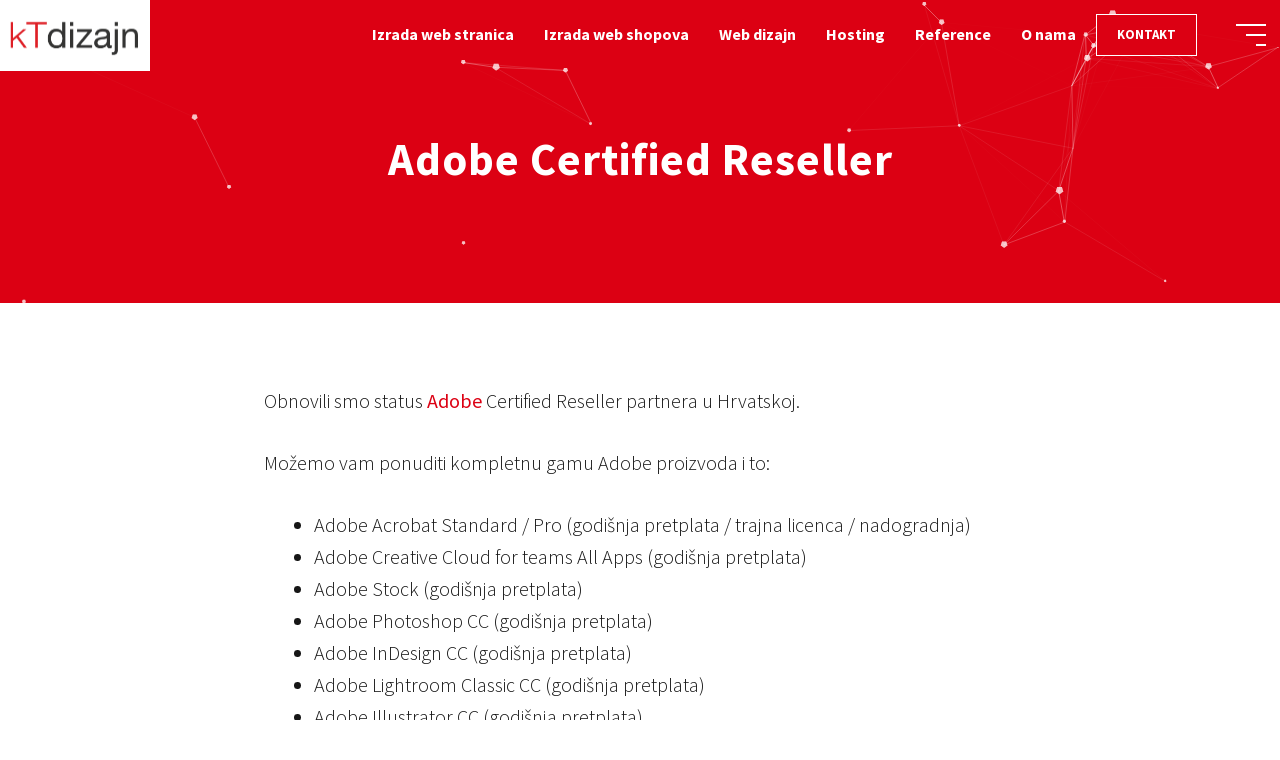

--- FILE ---
content_type: text/html; charset=UTF-8
request_url: https://www.kt-dizajn.com/adobe-certified-reseller/
body_size: 19961
content:
<!DOCTYPE html>
<html lang="hr">
<head>
	<meta http-equiv="Content-Type" content="text/html; charset=UTF-8"/>
	<meta name="viewport" content="width=device-width, initial-scale=1.0, minimum-scale=1.0"/>
	<meta name='robots' content='index, follow, max-image-preview:large, max-snippet:-1, max-video-preview:-1' />

	<!-- This site is optimized with the Yoast SEO plugin v25.5 - https://yoast.com/wordpress/plugins/seo/ -->
	<title>Adobe Certified Reseller - kT dizajn</title>
	<link rel="canonical" href="https://www.kt-dizajn.com/adobe-certified-reseller/" />
	<meta property="og:locale" content="hr_HR" />
	<meta property="og:type" content="article" />
	<meta property="og:title" content="Adobe Certified Reseller - kT dizajn" />
	<meta property="og:description" content="Obnovili smo status Adobe Certified Reseller partnera u Hrvatskoj. Možemo vam ponuditi kompletnu gamu Adobe proizvoda ... Pročitaj više" />
	<meta property="og:url" content="https://www.kt-dizajn.com/adobe-certified-reseller/" />
	<meta property="og:site_name" content="kT dizajn" />
	<meta property="article:published_time" content="2021-06-10T08:39:16+00:00" />
	<meta property="article:modified_time" content="2021-09-09T06:38:48+00:00" />
	<meta property="og:image" content="https://www.kt-dizajn.com/wp-content/uploads/2021/06/adobe-certified-reseller-hrvatska.png" />
	<meta property="og:image:width" content="1200" />
	<meta property="og:image:height" content="1200" />
	<meta property="og:image:type" content="image/png" />
	<meta name="author" content="k2tdizjn" />
	<meta name="twitter:card" content="summary_large_image" />
	<meta name="twitter:label1" content="Napisao/la" />
	<meta name="twitter:data1" content="k2tdizjn" />
	<meta name="twitter:label2" content="Procijenjeno vrijeme čitanja" />
	<meta name="twitter:data2" content="1 minuta" />
	<script type="application/ld+json" class="yoast-schema-graph">{"@context":"https://schema.org","@graph":[{"@type":"WebPage","@id":"https://www.kt-dizajn.com/adobe-certified-reseller/","url":"https://www.kt-dizajn.com/adobe-certified-reseller/","name":"Adobe Certified Reseller - kT dizajn","isPartOf":{"@id":"https://www.kt-dizajn.com/#website"},"primaryImageOfPage":{"@id":"https://www.kt-dizajn.com/adobe-certified-reseller/#primaryimage"},"image":{"@id":"https://www.kt-dizajn.com/adobe-certified-reseller/#primaryimage"},"thumbnailUrl":"https://www.kt-dizajn.com/wp-content/uploads/2021/06/adobe-certified-reseller-hrvatska.png","datePublished":"2021-06-10T08:39:16+00:00","dateModified":"2021-09-09T06:38:48+00:00","author":{"@id":"https://www.kt-dizajn.com/#/schema/person/64e255dcac16e6c19d9f4b9cb372b4a3"},"breadcrumb":{"@id":"https://www.kt-dizajn.com/adobe-certified-reseller/#breadcrumb"},"inLanguage":"hr","potentialAction":[{"@type":"ReadAction","target":["https://www.kt-dizajn.com/adobe-certified-reseller/"]}]},{"@type":"ImageObject","inLanguage":"hr","@id":"https://www.kt-dizajn.com/adobe-certified-reseller/#primaryimage","url":"https://www.kt-dizajn.com/wp-content/uploads/2021/06/adobe-certified-reseller-hrvatska.png","contentUrl":"https://www.kt-dizajn.com/wp-content/uploads/2021/06/adobe-certified-reseller-hrvatska.png","width":1200,"height":1200},{"@type":"BreadcrumbList","@id":"https://www.kt-dizajn.com/adobe-certified-reseller/#breadcrumb","itemListElement":[{"@type":"ListItem","position":1,"name":"Početna stranica","item":"https://www.kt-dizajn.com/"},{"@type":"ListItem","position":2,"name":"Adobe Certified Reseller"}]},{"@type":"WebSite","@id":"https://www.kt-dizajn.com/#website","url":"https://www.kt-dizajn.com/","name":"kT dizajn","description":"","potentialAction":[{"@type":"SearchAction","target":{"@type":"EntryPoint","urlTemplate":"https://www.kt-dizajn.com/?s={search_term_string}"},"query-input":{"@type":"PropertyValueSpecification","valueRequired":true,"valueName":"search_term_string"}}],"inLanguage":"hr"},{"@type":"Person","@id":"https://www.kt-dizajn.com/#/schema/person/64e255dcac16e6c19d9f4b9cb372b4a3","name":"k2tdizjn","sameAs":["https://www.kt-dizajn.com"],"url":"https://www.kt-dizajn.com/author/k2tdizjn/"}]}</script>
	<!-- / Yoast SEO plugin. -->


<link rel='dns-prefetch' href='//fonts.googleapis.com' />
<link rel="alternate" type="application/rss+xml" title="kT dizajn &raquo; Kanal" href="https://www.kt-dizajn.com/feed/" />
<link rel="alternate" type="application/rss+xml" title="kT dizajn &raquo; Kanal komentara" href="https://www.kt-dizajn.com/comments/feed/" />
<link rel="alternate" title="oEmbed (JSON)" type="application/json+oembed" href="https://www.kt-dizajn.com/wp-json/oembed/1.0/embed?url=https%3A%2F%2Fwww.kt-dizajn.com%2Fadobe-certified-reseller%2F" />
<link rel="alternate" title="oEmbed (XML)" type="text/xml+oembed" href="https://www.kt-dizajn.com/wp-json/oembed/1.0/embed?url=https%3A%2F%2Fwww.kt-dizajn.com%2Fadobe-certified-reseller%2F&#038;format=xml" />
<style id='wp-img-auto-sizes-contain-inline-css' type='text/css'>
img:is([sizes=auto i],[sizes^="auto," i]){contain-intrinsic-size:3000px 1500px}
/*# sourceURL=wp-img-auto-sizes-contain-inline-css */
</style>
<style id='wp-emoji-styles-inline-css' type='text/css'>

	img.wp-smiley, img.emoji {
		display: inline !important;
		border: none !important;
		box-shadow: none !important;
		height: 1em !important;
		width: 1em !important;
		margin: 0 0.07em !important;
		vertical-align: -0.1em !important;
		background: none !important;
		padding: 0 !important;
	}
/*# sourceURL=wp-emoji-styles-inline-css */
</style>
<style id='wp-block-library-inline-css' type='text/css'>
:root{--wp-block-synced-color:#7a00df;--wp-block-synced-color--rgb:122,0,223;--wp-bound-block-color:var(--wp-block-synced-color);--wp-editor-canvas-background:#ddd;--wp-admin-theme-color:#007cba;--wp-admin-theme-color--rgb:0,124,186;--wp-admin-theme-color-darker-10:#006ba1;--wp-admin-theme-color-darker-10--rgb:0,107,160.5;--wp-admin-theme-color-darker-20:#005a87;--wp-admin-theme-color-darker-20--rgb:0,90,135;--wp-admin-border-width-focus:2px}@media (min-resolution:192dpi){:root{--wp-admin-border-width-focus:1.5px}}.wp-element-button{cursor:pointer}:root .has-very-light-gray-background-color{background-color:#eee}:root .has-very-dark-gray-background-color{background-color:#313131}:root .has-very-light-gray-color{color:#eee}:root .has-very-dark-gray-color{color:#313131}:root .has-vivid-green-cyan-to-vivid-cyan-blue-gradient-background{background:linear-gradient(135deg,#00d084,#0693e3)}:root .has-purple-crush-gradient-background{background:linear-gradient(135deg,#34e2e4,#4721fb 50%,#ab1dfe)}:root .has-hazy-dawn-gradient-background{background:linear-gradient(135deg,#faaca8,#dad0ec)}:root .has-subdued-olive-gradient-background{background:linear-gradient(135deg,#fafae1,#67a671)}:root .has-atomic-cream-gradient-background{background:linear-gradient(135deg,#fdd79a,#004a59)}:root .has-nightshade-gradient-background{background:linear-gradient(135deg,#330968,#31cdcf)}:root .has-midnight-gradient-background{background:linear-gradient(135deg,#020381,#2874fc)}:root{--wp--preset--font-size--normal:16px;--wp--preset--font-size--huge:42px}.has-regular-font-size{font-size:1em}.has-larger-font-size{font-size:2.625em}.has-normal-font-size{font-size:var(--wp--preset--font-size--normal)}.has-huge-font-size{font-size:var(--wp--preset--font-size--huge)}.has-text-align-center{text-align:center}.has-text-align-left{text-align:left}.has-text-align-right{text-align:right}.has-fit-text{white-space:nowrap!important}#end-resizable-editor-section{display:none}.aligncenter{clear:both}.items-justified-left{justify-content:flex-start}.items-justified-center{justify-content:center}.items-justified-right{justify-content:flex-end}.items-justified-space-between{justify-content:space-between}.screen-reader-text{border:0;clip-path:inset(50%);height:1px;margin:-1px;overflow:hidden;padding:0;position:absolute;width:1px;word-wrap:normal!important}.screen-reader-text:focus{background-color:#ddd;clip-path:none;color:#444;display:block;font-size:1em;height:auto;left:5px;line-height:normal;padding:15px 23px 14px;text-decoration:none;top:5px;width:auto;z-index:100000}html :where(.has-border-color){border-style:solid}html :where([style*=border-top-color]){border-top-style:solid}html :where([style*=border-right-color]){border-right-style:solid}html :where([style*=border-bottom-color]){border-bottom-style:solid}html :where([style*=border-left-color]){border-left-style:solid}html :where([style*=border-width]){border-style:solid}html :where([style*=border-top-width]){border-top-style:solid}html :where([style*=border-right-width]){border-right-style:solid}html :where([style*=border-bottom-width]){border-bottom-style:solid}html :where([style*=border-left-width]){border-left-style:solid}html :where(img[class*=wp-image-]){height:auto;max-width:100%}:where(figure){margin:0 0 1em}html :where(.is-position-sticky){--wp-admin--admin-bar--position-offset:var(--wp-admin--admin-bar--height,0px)}@media screen and (max-width:600px){html :where(.is-position-sticky){--wp-admin--admin-bar--position-offset:0px}}

/*# sourceURL=wp-block-library-inline-css */
</style><style id='global-styles-inline-css' type='text/css'>
:root{--wp--preset--aspect-ratio--square: 1;--wp--preset--aspect-ratio--4-3: 4/3;--wp--preset--aspect-ratio--3-4: 3/4;--wp--preset--aspect-ratio--3-2: 3/2;--wp--preset--aspect-ratio--2-3: 2/3;--wp--preset--aspect-ratio--16-9: 16/9;--wp--preset--aspect-ratio--9-16: 9/16;--wp--preset--color--black: #000000;--wp--preset--color--cyan-bluish-gray: #abb8c3;--wp--preset--color--white: #ffffff;--wp--preset--color--pale-pink: #f78da7;--wp--preset--color--vivid-red: #cf2e2e;--wp--preset--color--luminous-vivid-orange: #ff6900;--wp--preset--color--luminous-vivid-amber: #fcb900;--wp--preset--color--light-green-cyan: #7bdcb5;--wp--preset--color--vivid-green-cyan: #00d084;--wp--preset--color--pale-cyan-blue: #8ed1fc;--wp--preset--color--vivid-cyan-blue: #0693e3;--wp--preset--color--vivid-purple: #9b51e0;--wp--preset--gradient--vivid-cyan-blue-to-vivid-purple: linear-gradient(135deg,rgb(6,147,227) 0%,rgb(155,81,224) 100%);--wp--preset--gradient--light-green-cyan-to-vivid-green-cyan: linear-gradient(135deg,rgb(122,220,180) 0%,rgb(0,208,130) 100%);--wp--preset--gradient--luminous-vivid-amber-to-luminous-vivid-orange: linear-gradient(135deg,rgb(252,185,0) 0%,rgb(255,105,0) 100%);--wp--preset--gradient--luminous-vivid-orange-to-vivid-red: linear-gradient(135deg,rgb(255,105,0) 0%,rgb(207,46,46) 100%);--wp--preset--gradient--very-light-gray-to-cyan-bluish-gray: linear-gradient(135deg,rgb(238,238,238) 0%,rgb(169,184,195) 100%);--wp--preset--gradient--cool-to-warm-spectrum: linear-gradient(135deg,rgb(74,234,220) 0%,rgb(151,120,209) 20%,rgb(207,42,186) 40%,rgb(238,44,130) 60%,rgb(251,105,98) 80%,rgb(254,248,76) 100%);--wp--preset--gradient--blush-light-purple: linear-gradient(135deg,rgb(255,206,236) 0%,rgb(152,150,240) 100%);--wp--preset--gradient--blush-bordeaux: linear-gradient(135deg,rgb(254,205,165) 0%,rgb(254,45,45) 50%,rgb(107,0,62) 100%);--wp--preset--gradient--luminous-dusk: linear-gradient(135deg,rgb(255,203,112) 0%,rgb(199,81,192) 50%,rgb(65,88,208) 100%);--wp--preset--gradient--pale-ocean: linear-gradient(135deg,rgb(255,245,203) 0%,rgb(182,227,212) 50%,rgb(51,167,181) 100%);--wp--preset--gradient--electric-grass: linear-gradient(135deg,rgb(202,248,128) 0%,rgb(113,206,126) 100%);--wp--preset--gradient--midnight: linear-gradient(135deg,rgb(2,3,129) 0%,rgb(40,116,252) 100%);--wp--preset--font-size--small: 13px;--wp--preset--font-size--medium: 20px;--wp--preset--font-size--large: 36px;--wp--preset--font-size--x-large: 42px;--wp--preset--spacing--20: 0.44rem;--wp--preset--spacing--30: 0.67rem;--wp--preset--spacing--40: 1rem;--wp--preset--spacing--50: 1.5rem;--wp--preset--spacing--60: 2.25rem;--wp--preset--spacing--70: 3.38rem;--wp--preset--spacing--80: 5.06rem;--wp--preset--shadow--natural: 6px 6px 9px rgba(0, 0, 0, 0.2);--wp--preset--shadow--deep: 12px 12px 50px rgba(0, 0, 0, 0.4);--wp--preset--shadow--sharp: 6px 6px 0px rgba(0, 0, 0, 0.2);--wp--preset--shadow--outlined: 6px 6px 0px -3px rgb(255, 255, 255), 6px 6px rgb(0, 0, 0);--wp--preset--shadow--crisp: 6px 6px 0px rgb(0, 0, 0);}:where(.is-layout-flex){gap: 0.5em;}:where(.is-layout-grid){gap: 0.5em;}body .is-layout-flex{display: flex;}.is-layout-flex{flex-wrap: wrap;align-items: center;}.is-layout-flex > :is(*, div){margin: 0;}body .is-layout-grid{display: grid;}.is-layout-grid > :is(*, div){margin: 0;}:where(.wp-block-columns.is-layout-flex){gap: 2em;}:where(.wp-block-columns.is-layout-grid){gap: 2em;}:where(.wp-block-post-template.is-layout-flex){gap: 1.25em;}:where(.wp-block-post-template.is-layout-grid){gap: 1.25em;}.has-black-color{color: var(--wp--preset--color--black) !important;}.has-cyan-bluish-gray-color{color: var(--wp--preset--color--cyan-bluish-gray) !important;}.has-white-color{color: var(--wp--preset--color--white) !important;}.has-pale-pink-color{color: var(--wp--preset--color--pale-pink) !important;}.has-vivid-red-color{color: var(--wp--preset--color--vivid-red) !important;}.has-luminous-vivid-orange-color{color: var(--wp--preset--color--luminous-vivid-orange) !important;}.has-luminous-vivid-amber-color{color: var(--wp--preset--color--luminous-vivid-amber) !important;}.has-light-green-cyan-color{color: var(--wp--preset--color--light-green-cyan) !important;}.has-vivid-green-cyan-color{color: var(--wp--preset--color--vivid-green-cyan) !important;}.has-pale-cyan-blue-color{color: var(--wp--preset--color--pale-cyan-blue) !important;}.has-vivid-cyan-blue-color{color: var(--wp--preset--color--vivid-cyan-blue) !important;}.has-vivid-purple-color{color: var(--wp--preset--color--vivid-purple) !important;}.has-black-background-color{background-color: var(--wp--preset--color--black) !important;}.has-cyan-bluish-gray-background-color{background-color: var(--wp--preset--color--cyan-bluish-gray) !important;}.has-white-background-color{background-color: var(--wp--preset--color--white) !important;}.has-pale-pink-background-color{background-color: var(--wp--preset--color--pale-pink) !important;}.has-vivid-red-background-color{background-color: var(--wp--preset--color--vivid-red) !important;}.has-luminous-vivid-orange-background-color{background-color: var(--wp--preset--color--luminous-vivid-orange) !important;}.has-luminous-vivid-amber-background-color{background-color: var(--wp--preset--color--luminous-vivid-amber) !important;}.has-light-green-cyan-background-color{background-color: var(--wp--preset--color--light-green-cyan) !important;}.has-vivid-green-cyan-background-color{background-color: var(--wp--preset--color--vivid-green-cyan) !important;}.has-pale-cyan-blue-background-color{background-color: var(--wp--preset--color--pale-cyan-blue) !important;}.has-vivid-cyan-blue-background-color{background-color: var(--wp--preset--color--vivid-cyan-blue) !important;}.has-vivid-purple-background-color{background-color: var(--wp--preset--color--vivid-purple) !important;}.has-black-border-color{border-color: var(--wp--preset--color--black) !important;}.has-cyan-bluish-gray-border-color{border-color: var(--wp--preset--color--cyan-bluish-gray) !important;}.has-white-border-color{border-color: var(--wp--preset--color--white) !important;}.has-pale-pink-border-color{border-color: var(--wp--preset--color--pale-pink) !important;}.has-vivid-red-border-color{border-color: var(--wp--preset--color--vivid-red) !important;}.has-luminous-vivid-orange-border-color{border-color: var(--wp--preset--color--luminous-vivid-orange) !important;}.has-luminous-vivid-amber-border-color{border-color: var(--wp--preset--color--luminous-vivid-amber) !important;}.has-light-green-cyan-border-color{border-color: var(--wp--preset--color--light-green-cyan) !important;}.has-vivid-green-cyan-border-color{border-color: var(--wp--preset--color--vivid-green-cyan) !important;}.has-pale-cyan-blue-border-color{border-color: var(--wp--preset--color--pale-cyan-blue) !important;}.has-vivid-cyan-blue-border-color{border-color: var(--wp--preset--color--vivid-cyan-blue) !important;}.has-vivid-purple-border-color{border-color: var(--wp--preset--color--vivid-purple) !important;}.has-vivid-cyan-blue-to-vivid-purple-gradient-background{background: var(--wp--preset--gradient--vivid-cyan-blue-to-vivid-purple) !important;}.has-light-green-cyan-to-vivid-green-cyan-gradient-background{background: var(--wp--preset--gradient--light-green-cyan-to-vivid-green-cyan) !important;}.has-luminous-vivid-amber-to-luminous-vivid-orange-gradient-background{background: var(--wp--preset--gradient--luminous-vivid-amber-to-luminous-vivid-orange) !important;}.has-luminous-vivid-orange-to-vivid-red-gradient-background{background: var(--wp--preset--gradient--luminous-vivid-orange-to-vivid-red) !important;}.has-very-light-gray-to-cyan-bluish-gray-gradient-background{background: var(--wp--preset--gradient--very-light-gray-to-cyan-bluish-gray) !important;}.has-cool-to-warm-spectrum-gradient-background{background: var(--wp--preset--gradient--cool-to-warm-spectrum) !important;}.has-blush-light-purple-gradient-background{background: var(--wp--preset--gradient--blush-light-purple) !important;}.has-blush-bordeaux-gradient-background{background: var(--wp--preset--gradient--blush-bordeaux) !important;}.has-luminous-dusk-gradient-background{background: var(--wp--preset--gradient--luminous-dusk) !important;}.has-pale-ocean-gradient-background{background: var(--wp--preset--gradient--pale-ocean) !important;}.has-electric-grass-gradient-background{background: var(--wp--preset--gradient--electric-grass) !important;}.has-midnight-gradient-background{background: var(--wp--preset--gradient--midnight) !important;}.has-small-font-size{font-size: var(--wp--preset--font-size--small) !important;}.has-medium-font-size{font-size: var(--wp--preset--font-size--medium) !important;}.has-large-font-size{font-size: var(--wp--preset--font-size--large) !important;}.has-x-large-font-size{font-size: var(--wp--preset--font-size--x-large) !important;}
/*# sourceURL=global-styles-inline-css */
</style>

<style id='classic-theme-styles-inline-css' type='text/css'>
/*! This file is auto-generated */
.wp-block-button__link{color:#fff;background-color:#32373c;border-radius:9999px;box-shadow:none;text-decoration:none;padding:calc(.667em + 2px) calc(1.333em + 2px);font-size:1.125em}.wp-block-file__button{background:#32373c;color:#fff;text-decoration:none}
/*# sourceURL=/wp-includes/css/classic-themes.min.css */
</style>
<link rel='stylesheet' id='vc_font_awesome_5_shims-css' href='https://www.kt-dizajn.com/wp-content/plugins/js_composer/assets/lib/vendor/node_modules/@fortawesome/fontawesome-free/css/v4-shims.min.css?ver=7.9' type='text/css' media='all' />
<link rel='stylesheet' id='vc_font_awesome_5-css' href='https://www.kt-dizajn.com/wp-content/plugins/js_composer/assets/lib/vendor/node_modules/@fortawesome/fontawesome-free/css/all.min.css?ver=7.9' type='text/css' media='all' />
<link rel='stylesheet' id='cz-icons-pack-css' href='https://www.kt-dizajn.com/wp-content/plugins/codevz-plus/admin/fields/codevz_fields/icons/czicons.css?ver=4.3.6' type='text/css' media='all' />
<link rel='stylesheet' id='contact-form-7-css' href='https://www.kt-dizajn.com/wp-content/plugins/contact-form-7/includes/css/styles.css?ver=6.1' type='text/css' media='all' />
<link rel='stylesheet' id='codevz-style-css' href='https://www.kt-dizajn.com/wp-content/themes/kt-dizajn/style.css?ver=6.9' type='text/css' media='all' />
<link rel='stylesheet' id='codevz-child-style-css' href='https://www.kt-dizajn.com/wp-content/themes/kt-dizajn-child/style.css?ver=6.9' type='text/css' media='all' />
<link rel='stylesheet' id='kt-dizajn-css' href='https://www.kt-dizajn.com/wp-content/themes/kt-dizajn/assets/css/core.css?ver=4.3.6' type='text/css' media='all' />
<link rel='stylesheet' id='xtra-single-css' href='https://www.kt-dizajn.com/wp-content/themes/kt-dizajn/assets/css/single.css?ver=4.3.6' type='text/css' media='all' />
<link rel='stylesheet' id='google-font-source-sans-pro-css' href='https://fonts.googleapis.com/css?family=Source+Sans+Pro%3A300%2C400%2C700&#038;ver=6.9' type='text/css' media='all' />
<link rel='stylesheet' id='codevz-plugin-css' href='https://www.kt-dizajn.com/wp-content/plugins/codevz-plus/assets/css/codevzplus.css?ver=4.3.6' type='text/css' media='all' />
<link rel='stylesheet' id='xtra-elementor-front-css' href='https://www.kt-dizajn.com/wp-content/plugins/codevz-plus/assets/css/elementor.css?ver=4.3.6' type='text/css' media='all' />
<link rel='stylesheet' id='moove_gdpr_frontend-css' href='https://www.kt-dizajn.com/wp-content/plugins/gdpr-cookie-compliance/dist/styles/gdpr-main.css?ver=4.16.1' type='text/css' media='all' />
<style id='moove_gdpr_frontend-inline-css' type='text/css'>
#moove_gdpr_cookie_modal,#moove_gdpr_cookie_info_bar,.gdpr_cookie_settings_shortcode_content{font-family:Nunito,sans-serif}#moove_gdpr_save_popup_settings_button{background-color:#373737;color:#fff}#moove_gdpr_save_popup_settings_button:hover{background-color:#000}#moove_gdpr_cookie_info_bar .moove-gdpr-info-bar-container .moove-gdpr-info-bar-content a.mgbutton,#moove_gdpr_cookie_info_bar .moove-gdpr-info-bar-container .moove-gdpr-info-bar-content button.mgbutton{background-color:#0C4DA2}#moove_gdpr_cookie_modal .moove-gdpr-modal-content .moove-gdpr-modal-footer-content .moove-gdpr-button-holder a.mgbutton,#moove_gdpr_cookie_modal .moove-gdpr-modal-content .moove-gdpr-modal-footer-content .moove-gdpr-button-holder button.mgbutton,.gdpr_cookie_settings_shortcode_content .gdpr-shr-button.button-green{background-color:#0C4DA2;border-color:#0C4DA2}#moove_gdpr_cookie_modal .moove-gdpr-modal-content .moove-gdpr-modal-footer-content .moove-gdpr-button-holder a.mgbutton:hover,#moove_gdpr_cookie_modal .moove-gdpr-modal-content .moove-gdpr-modal-footer-content .moove-gdpr-button-holder button.mgbutton:hover,.gdpr_cookie_settings_shortcode_content .gdpr-shr-button.button-green:hover{background-color:#fff;color:#0C4DA2}#moove_gdpr_cookie_modal .moove-gdpr-modal-content .moove-gdpr-modal-close i,#moove_gdpr_cookie_modal .moove-gdpr-modal-content .moove-gdpr-modal-close span.gdpr-icon{background-color:#0C4DA2;border:1px solid #0C4DA2}#moove_gdpr_cookie_info_bar span.change-settings-button.focus-g,#moove_gdpr_cookie_info_bar span.change-settings-button:focus,#moove_gdpr_cookie_info_bar button.change-settings-button.focus-g,#moove_gdpr_cookie_info_bar button.change-settings-button:focus{-webkit-box-shadow:0 0 1px 3px #0C4DA2;-moz-box-shadow:0 0 1px 3px #0C4DA2;box-shadow:0 0 1px 3px #0C4DA2}#moove_gdpr_cookie_modal .moove-gdpr-modal-content .moove-gdpr-modal-close i:hover,#moove_gdpr_cookie_modal .moove-gdpr-modal-content .moove-gdpr-modal-close span.gdpr-icon:hover,#moove_gdpr_cookie_info_bar span[data-href]>u.change-settings-button{color:#0C4DA2}#moove_gdpr_cookie_modal .moove-gdpr-modal-content .moove-gdpr-modal-left-content #moove-gdpr-menu li.menu-item-selected a span.gdpr-icon,#moove_gdpr_cookie_modal .moove-gdpr-modal-content .moove-gdpr-modal-left-content #moove-gdpr-menu li.menu-item-selected button span.gdpr-icon{color:inherit}#moove_gdpr_cookie_modal .moove-gdpr-modal-content .moove-gdpr-modal-left-content #moove-gdpr-menu li a span.gdpr-icon,#moove_gdpr_cookie_modal .moove-gdpr-modal-content .moove-gdpr-modal-left-content #moove-gdpr-menu li button span.gdpr-icon{color:inherit}#moove_gdpr_cookie_modal .gdpr-acc-link{line-height:0;font-size:0;color:transparent;position:absolute}#moove_gdpr_cookie_modal .moove-gdpr-modal-content .moove-gdpr-modal-close:hover i,#moove_gdpr_cookie_modal .moove-gdpr-modal-content .moove-gdpr-modal-left-content #moove-gdpr-menu li a,#moove_gdpr_cookie_modal .moove-gdpr-modal-content .moove-gdpr-modal-left-content #moove-gdpr-menu li button,#moove_gdpr_cookie_modal .moove-gdpr-modal-content .moove-gdpr-modal-left-content #moove-gdpr-menu li button i,#moove_gdpr_cookie_modal .moove-gdpr-modal-content .moove-gdpr-modal-left-content #moove-gdpr-menu li a i,#moove_gdpr_cookie_modal .moove-gdpr-modal-content .moove-gdpr-tab-main .moove-gdpr-tab-main-content a:hover,#moove_gdpr_cookie_info_bar.moove-gdpr-dark-scheme .moove-gdpr-info-bar-container .moove-gdpr-info-bar-content a.mgbutton:hover,#moove_gdpr_cookie_info_bar.moove-gdpr-dark-scheme .moove-gdpr-info-bar-container .moove-gdpr-info-bar-content button.mgbutton:hover,#moove_gdpr_cookie_info_bar.moove-gdpr-dark-scheme .moove-gdpr-info-bar-container .moove-gdpr-info-bar-content a:hover,#moove_gdpr_cookie_info_bar.moove-gdpr-dark-scheme .moove-gdpr-info-bar-container .moove-gdpr-info-bar-content button:hover,#moove_gdpr_cookie_info_bar.moove-gdpr-dark-scheme .moove-gdpr-info-bar-container .moove-gdpr-info-bar-content span.change-settings-button:hover,#moove_gdpr_cookie_info_bar.moove-gdpr-dark-scheme .moove-gdpr-info-bar-container .moove-gdpr-info-bar-content button.change-settings-button:hover,#moove_gdpr_cookie_info_bar.moove-gdpr-dark-scheme .moove-gdpr-info-bar-container .moove-gdpr-info-bar-content u.change-settings-button:hover,#moove_gdpr_cookie_info_bar span[data-href]>u.change-settings-button,#moove_gdpr_cookie_info_bar.moove-gdpr-dark-scheme .moove-gdpr-info-bar-container .moove-gdpr-info-bar-content a.mgbutton.focus-g,#moove_gdpr_cookie_info_bar.moove-gdpr-dark-scheme .moove-gdpr-info-bar-container .moove-gdpr-info-bar-content button.mgbutton.focus-g,#moove_gdpr_cookie_info_bar.moove-gdpr-dark-scheme .moove-gdpr-info-bar-container .moove-gdpr-info-bar-content a.focus-g,#moove_gdpr_cookie_info_bar.moove-gdpr-dark-scheme .moove-gdpr-info-bar-container .moove-gdpr-info-bar-content button.focus-g,#moove_gdpr_cookie_info_bar.moove-gdpr-dark-scheme .moove-gdpr-info-bar-container .moove-gdpr-info-bar-content a.mgbutton:focus,#moove_gdpr_cookie_info_bar.moove-gdpr-dark-scheme .moove-gdpr-info-bar-container .moove-gdpr-info-bar-content button.mgbutton:focus,#moove_gdpr_cookie_info_bar.moove-gdpr-dark-scheme .moove-gdpr-info-bar-container .moove-gdpr-info-bar-content a:focus,#moove_gdpr_cookie_info_bar.moove-gdpr-dark-scheme .moove-gdpr-info-bar-container .moove-gdpr-info-bar-content button:focus,#moove_gdpr_cookie_info_bar.moove-gdpr-dark-scheme .moove-gdpr-info-bar-container .moove-gdpr-info-bar-content span.change-settings-button.focus-g,span.change-settings-button:focus,button.change-settings-button.focus-g,button.change-settings-button:focus,#moove_gdpr_cookie_info_bar.moove-gdpr-dark-scheme .moove-gdpr-info-bar-container .moove-gdpr-info-bar-content u.change-settings-button.focus-g,#moove_gdpr_cookie_info_bar.moove-gdpr-dark-scheme .moove-gdpr-info-bar-container .moove-gdpr-info-bar-content u.change-settings-button:focus{color:#0C4DA2}#moove_gdpr_cookie_modal .moove-gdpr-branding.focus-g span,#moove_gdpr_cookie_modal .moove-gdpr-modal-content .moove-gdpr-tab-main a.focus-g{color:#0C4DA2}#moove_gdpr_cookie_modal.gdpr_lightbox-hide{display:none}
/*# sourceURL=moove_gdpr_frontend-inline-css */
</style>
<script type="text/javascript" src="https://www.kt-dizajn.com/wp-includes/js/jquery/jquery.min.js?ver=3.7.1" id="jquery-core-js"></script>
<script type="text/javascript" src="https://www.kt-dizajn.com/wp-includes/js/jquery/jquery-migrate.min.js?ver=3.4.1" id="jquery-migrate-js"></script>
<script></script><link rel="https://api.w.org/" href="https://www.kt-dizajn.com/wp-json/" /><link rel="alternate" title="JSON" type="application/json" href="https://www.kt-dizajn.com/wp-json/wp/v2/posts/4413" /><link rel="EditURI" type="application/rsd+xml" title="RSD" href="https://www.kt-dizajn.com/xmlrpc.php?rsd" />
<meta name="generator" content="WordPress 6.9" />
<link rel='shortlink' href='https://www.kt-dizajn.com/?p=4413' />
<meta name="format-detection" content="telephone=no">
<!-- Global site tag (gtag.js) - Google Analytics -->
<script async src="https://www.googletagmanager.com/gtag/js?id=UA-3718939-1"></script>
<script>
  window.dataLayer = window.dataLayer || [];
  function gtag(){dataLayer.push(arguments);}
  gtag('js', new Date());

  gtag('config', 'UA-3718939-1');
</script><!-- start Simple Custom CSS and JS -->
<style type="text/css">
.kt-row-padding {
  padding: 3% 0 3% 3%;
}
.kt-row-padding-2 {
  padding: 3% 3% 3% 0;
}

.page-underline {
  font-weight:400;
}

.codevz-widget-custom-menu a:before {
  display:none!important;
}
.codevz-widget-custom-menu a {
  padding: 5px 20px;
}
.home-logo-repres .slick-slide .cz_image{
  box-shadow: 0px 0px 14px 3px rgb(0 0 0 / 8%);
    margin: 20px 0px;

}
.home-logo-repres .slick-slide .cz_image .cz_image_in {
      padding: 25px;
}


.cz_related_post_date, .cz_nocomment {display:none!important; opacity:0; visibility:hidden; position:absolute;}

.logo_is_img {max-height:71px!important; overflow:hidden;}
.cz_post_data {
    margin: 0;
}
.cjenik-nas {
    font-size: 26px;
    font-weight: 600;
    color: #dc0013;
}
.cz_content_box:hover .cjenik-nas {
  color:#fff;
}

.wpb_gmaps_widget {margin-bottom:0!important;}

.kt-particles, .home .particles-js-canvas-el {
  	position: absolute;
    top: 0;
    left: 0;
    width: 100%;
    height: 100%;
}

.effect-style3 figcaption{
  display: flex;
    align-items: center;
    justify-content: center;
}
figure.effect-style3 h4 {
  padding-top:0;
  opacity:0;
  transition: all .4s ease-in-out;
}

.effect-style3:hover h4 {
  opacity:1;
}
figure.effect-style3:hover figcaption:before {
  background: rgba(220, 0, 19, 0.8);
  border-color:transparent!important;
  border:none!important;
}
figure.effect-style3 figcaption:after, figure.effect-style3 figcaption:before  {
  border-color:transparent!important;
  border:none!important;
}
.hover-box .vc_column-inner, .cz_title_line span, .cz_line_side_solo {
  transition: all 200ms ease-in-out;
}

.cz_box_front_inner, .cz_box_back_inner {transition:none;}
.hover-box .cz_title_content {transition:none!important;}


.hover-box .vc_column-inner:hover {
  	background:#ccc;
  	color: #fff;
    background-color: #dc0013;
    box-shadow: none;
}

.hover-box .vc_column-inner:hover .cz_title_line span {
background-color: #ffffff!important;
}

[class*='cz_brfx_']:before, [data-animation^='cz_grid_brfx_'] > div > div:before {
  background: #dc0013!important;
}
.services_b {
  
}
.services_b:hover i, .services_b:hover h3 {
  color:#fff!important;
}

.kt-service-box .vc_column-inner{
  box-shadow: 0px 0px 27px 3px rgb(0 0 0 / 5%);
  margin:1rem 1rem;
  transition: all .4s ease-in-out!important;
}
.kt-service-box .vc_column-inner:hover {
  background: #dc0013!important;
   
}
.kt-service-box .vc_column-inner:hover i, .kt-service-box .vc_column-inner:hover h3, .kt-service-box .vc_column-inner:hover a{
 color:#fff!important;
}
.bottom-cta a {
  	font-family: inherit;
    color: #ffffff;
    font-weight: 600;
  	font-size: 48px;
    line-height: 1.6;
  display: inline-block;
  position:relative;
}

.page-underline, .cta, .single-post  .cz_post_content a {
  display: inline-block;
  position:relative;
  font-weight:400;
}
.cz_wpe_content a:before, .wpb_wrapper a.page-underline:before, .single-post .cz_post_content a:before {
    display: block;
    content: '';
    position: relative;
    z-index: 10;
    bottom: -35px;
    left: 0;
    width: 100%;
    height: 2px;
    transform-origin: right;
    transform: scale(0, 1);
    transition: transform .3s ease-out;
    -webkit-backface-visibility: hidden;
    backface-visibility: hidden;
    background-color: #dc0013;
}

.cta::before, .page-underline::before {
 content: '';
    z-index: 10;
    bottom: 0px;
    width: 100%;
    position: absolute;
    height: 2px;
    transform-origin: right;
    transform: scale(0, 1);
    transition: transform .3s ease-out;
    -webkit-backface-visibility: hidden;
    backface-visibility: hidden;
}
.cta::before {
  background-color: #fff;
}
.page-underline::before, .single-post .cz_post_content a:before {
  background-color: #dc0103;
}

.cta:hover:before, a.page-underline:hover:before, .single-post .cz_post_content a:hover:before {
  	transform-origin: left;
    transform: scale(1);
}



.contact-form-cf {
    padding: 3rem 6rem;
}

input:focus, textarea:focus, select:focus {border-bottom: 1px solid #ccc; border-radius:0!important;}
.input-effect {
    margin: 40px 3%;
    position: relative;}
:focus{outline: none;}
.wpcf7-form-control-wrap {
    display: block;
    z-index: 2;
    background: rgba(255, 255, 255, 0);}
.effect-17{border: 0; padding: 4px 0; border-bottom: 2px solid #efefef; background-color: transparent;}
.focus-border{position: absolute; bottom: 0; left: 50%; width: 0; height: 2px; background-color: #dc0013; transition: 0.4s;z-index:2;}
.effect-border{width: 100%; transition: 0.4s; left: 0;}
.wpcf7-form-control-wrap label{position: absolute; left: 0; width: 100%; top: 9px; color: #aaa; transition: 0.3s; z-index: -1; letter-spacing: 0.5px;}
.has-content{top: -16px; font-size: 12px; color: #dc0013; transition: 0.3s; z-index:99;}
label {position: absolute;
    left: 0;
    width: 100%;
    top: 0px;
    color: #aaa;
    transition: 0.3s;
    z-index: 1;
    letter-spacing: 0.5px;}
label.has-value {
		top: -16px; font-size: 12px; color: #dc0013; transition: 0.3s;
	}
label, textarea, input {font-size: 20px;
    font-family: 'Source Sans Pro';
    font-weight: 300;
    color: #636363;
    letter-spacing: 1px;}

input:focus, textarea:focus, select:focus {
    border-color: #ececec !important;
    border-radius: 0px !important;
    border-bottom: 2px solid #ccc;
}

.wpcf7-submit:hover {
    background: #000;
}
.wpcf7-submit {
  border-style: solid;
    border-radius: 4px;
    width: 100%;
    font-size: 25px;
    line-height: 1.5;
}


.menu-my-inner {
    display: block;
    width: 30px;
    height: 21px;
    position: absolute;
    top: 50%;
    left: 50%;
    margin-left: -15px;
    margin-top: -10px;
}
.menu-my-inner span:first-child {
    top: 0;
    left: 0;
    right: 0;
}
.menu-my-inner span {
    display: block;
    height: 2px;
    background-color: #fff;
    position: absolute;
    transition: all .3s cubic-bezier(.25,.46,.45,.94);
    transition-property: left,right;
}
.menu-my-inner span:nth-child(2) {
    top: 10px;
    left: 10px;
    right: 0;
}
.menu-my-inner span:nth-child(3) {
    top: 20px;
    left: 20px;
    right: 0;
}
.offcanvas_container i {
  color: rgba(255, 255, 255, 0)!important;
  z-index:10;
}
.kt-over .menu-my-inner span:first-child {
    left: 0;
    right: 20px;
}
.kt-over .menu-my-inner span:nth-child(2) {
    left: 0;
    right: 10px;
}
.kt-over .menu-my-inner span:nth-child(3) {
    left: 0;
    right: 0;
}

.cz_post_date {
  pointer-events: none;
}

.sve_objave {
  display: flex;
  align-items: center;
  justify-content: center;
  margin-top: 3rem;
}


#menu-offcanvas li a, #text-4 a i, #codevzcustommenulist-2 h4 {
  	font-size: 27px;
    font-weight: 600;
    line-height: 30px;
  	color:#fff;
  	border:none!important;
  
}
.widget {border:none!important;}

.codevz-widget-custom-menu a {background:transparent!important;}

.offcanvas_area {
    background: #dc0013;
	width:100%;
}

.effect-style3 figcaption div {
    width: 85%;
}
.single-post .content h3 {
    font-size: 26px;
}

.contact-form-cf-txt {
    background-color: #f8f8f8;
    padding: 5rem 6rem;
}

label, textarea, input {
    font-size: 18px;
    color: #333;
    letter-spacing: 1px;
}
.wpcf7-form-control-wrap label {
    position: absolute;
    left: 0;
    width: 100%;
    top: 9px;
    color: #000;
    transition: 0.3s;
    z-index: -1;
    letter-spacing: 0.5px;
}
input[type=checkbox] {
    position: absolute;
    opacity: 0;
    cursor: pointer;
    width: 100%;
    left: 0;
    top: 0;
    padding-left: 128px;
    min-height: 30px;
}
input~.wpcf7-list-item-label {
    padding: 0;
    width: 100%;
    height: 100%;
    float: left;
    cursor: pointer;
}
.wpcf7-list-item-label {
    margin-left: 45px;
}
input~.wpcf7-list-item-label:before {
    content: "";
    position: absolute;
    top: 0;
    left: 0;
    height: 30px;
    width: 30px;
    border: 2px solid #DC0013;
    z-index: -1;
    transition: all .3s linear;
}
input:checked~.wpcf7-list-item-label:after {
    content: "";
    left: 12px;
    height: 10px;
    border: solid #DC0013;
    border-width: 0 3px 3px 0;
    -webkit-transform: rotate(
45deg);
    -ms-transform: rotate(45deg);
    transform: rotate(
45deg);
    position: absolute;
    top: 9px;
    width: 5px;
}

#text-3 .textwidget {
  display: flex;
  
  flex-wrap: wrap;
}
#text-3 .textwidget p {
  padding:0 7px;
}
#text-3 .textwidget a img {opacity: 0.7;transition: all .4s ease-in-out;}
#text-3 .textwidget a:hover img {opacity: 1;}
.blog-menu {
  margin:0;
  padding:0;
  display: flex;
    flex-wrap: wrap;
    align-items: center;
    justify-content: space-evenly;
    max-width: 1170px;
    margin: 0 auto!important;}
.blog-menu li {
  list-style:none;
}
.blog-menu li:nth-child(2) {
  margin:0 30px;
}
.blog-menu li a {color:#333;}
.blog-menu li.category-selected a {
    color: #dc0013;
}
.blog-menu li a:before {
    display: block;
    content: '';
    position: relative;
    bottom: -34px;
    left: 0;
    width: 100%;
    height: 2px;
    background: #dc0013;
    transform-origin: right;
    transform: scale(0, 1);
    transition: transform .3s cubic-bezier(1, 0, 0, 1);
    -webkit-backface-visibility: hidden;
    backface-visibility: hidden;
}
.blog-menu li a:hover:before {
    transform-origin: left;
    transform: scale(1);
}
.footer_2 a span {color:#ccc;}
.footer_2 a:hover span {color:#dc0013;}


.hosting-paketi-wrapper .cz_box_front_inner,.hosting-paketi-wrapper .cz_box_back_inner {transition: all .2s ease-in-out;}
.kt-paketi-cijena {padding: 10px 0 20px 0;}


.blogging .cz_grid_item .clr {
    padding: 1.2rem;
    box-shadow: 0px 0px 27px 3px #f5f5f5;
  transition: all .4s ease-in-out;
}
.blogging .cz_grid_details .clr {
  padding:0;
  box-shadow: none!important;
}
.blogging .cz_grid_item h3, .cz_grid_item h4, .cz_grid_item h5, .cz_grid_item h6 {
    font-size: 1rem;
    font-weight: 600;
    letter-spacing: 0.3px;
}
.blogging .cz_grid_item:hover .clr {
    box-shadow: 0px 0px 27px 3px #e8e6e6;
}
.blogging .cz_data_date {color:#dc0013;}
.blogging .cz_grid.cz_grid_1 small {
    font-size: .7rem;
    font-weight: 300;
  pointer-events: none
}
.cz-cpt-post .cz_default_loop .cz_post_meta {
    position: absolute;
    top: auto!important;
    left: 0!important;
    margin: 0!important;
}
.cz-cpt-post .cz_default_loop .cz_post_excerpt {
    font-size: 0px;
  opacity:0;
  display:none!important;
  position:absolute!important;
}

figure.effect-style3 h4 {
    transform: translate3d(0, 0px, 0)!important;
  padding-top:0!important;
}


.cz_middle_footer .textwidget p {font-size:16px;}

figure.effect-style3 img {transform:none!important;}


.single-post .page_title h1 {font-size: 48px;}

#menu-item-4625 a {padding-left:0;}
.overflow_visible .slick-slide, .is_center .slick-slide {
  opacity: 1!important;
    transform: scale(1)!important;
}

.paddi .cz_box_front_inner {transition: none!important;}

@media screen and (min-width: 768px) and (max-width: 1199px) {
  .kt-row-padding-2 {
  padding: 3% 3% 3% 3%;
}
    .kt-row-padding {
  padding: 3% 3% 3% 3%;
}
}


@media screen and (min-width: 768px) {
  .wpcf7-submit {margin-top:25px!important;}
  .single-post #page_content {margin-bottom:0;}
  .title-pad {padding: 4rem 0rem 4rem 0rem;}
  .refrence-man-wrap {padding:0 0.4rem;}
  .refrence-man-wrap .vc_column-inner {padding:0.4rem;}
  .blog-menu {margin-bottom:45px!important;margin-top:45px!important;}
  .offcanvas_area {
    width: 500px;

}
}

@media screen and (max-width: 768px) {
  .wpcf7-submit {margin-top:45px!important;}
  figure.effect-style3 p {
    padding: 0!important;
    text-transform: none!important;
    opacity: 1!important;
    transform: none!important;
}
  
  figure.effect-style3 h4 {
    padding-top: 0!important;
    transform: translate3d(0, 0px, 0)!important;
}
  
  
  
  figure.effect-style3:hover figcaption:before, figure.effect-style3:hover figcaption:after {
    opacity: 0!important;
    transform: none!important;
}
  
  
  .title-pad {padding: 1rem 0rem 1rem 0rem;}
  .contact-form-cf, .contact-form-cf-txt {
    padding: 0.4rem;
}
  .refrence-man-wrap .vc_column-inner {
    padding:0.5rem 0.5rem 0rem 0.5rem
  }
  .features-wrap {text-align:center;}
  
  .blog-menu {
    display:block;
  }
  
  .two-links span {display:none;}
  .kt-row-padding, .kt-row-padding-2 {
    padding: 15px;
	}
  .cz_box_front_inner, .cz_box_back_inner {
    padding:15px 0;
  }
  .bottom-cta a {
    font-size: 36px;
	}
  
  figure.effect-style3 h4, figure.effect-style3 p {opacity:1; transform: none;}
  figure.effect-style3 h4 {
    font-size: 1.2rem!important;
  }
  figure.effect-style3 p {
    font-size: 1rem!important;
    padding: 0;
  }
  
  .effect-style3 figcaption div {
    background: #dc0813;
    position: absolute;
    bottom: 0;
    top: auto;
    width: 100%;
    padding: 5px 0;
}
  
  .blogging .vc_column-inner {padding:0 5px;}
  
  
}

@media screen and (max-width: 442px){
  .section_title, h2 {
    font-size: 35px;
}
}
@media screen and (max-width: 1280px){
 .section_title, .single-post .page_title h1 {font-size: 45px;}
  .cz_wpe_content h3 {
      font-size: 25px;
  }
  .cz_wpe_content h2 {
    font-size: 25px;
  }
  .cz_wpe_content p {
    font-size: 17px;
  }
  figure.effect-style3 h4 {
    font-size:1.4rem!important;
  }
  figure.effect-style3 p {
    font-size:1.2rem!important;
  }
}
@media screen and (max-width: 1080px){
 .header_2 {display:none!important;}
   .header_4 {display:block!important;}
  .section_title, .single-post .page_title h1 {font-size: 30px;}
   figure.effect-style3 h4 {
    font-size:1.2rem!important;
  }
  figure.effect-style3 p {
    font-size:1rem!important;
  }
}



















































</style>
<!-- end Simple Custom CSS and JS -->
<meta name="generator" content="Powered by WPBakery Page Builder - drag and drop page builder for WordPress."/>
<link rel="icon" href="https://www.kt-dizajn.com/wp-content/uploads/2021/09/cropped-favi-1-32x32.png" sizes="32x32" />
<link rel="icon" href="https://www.kt-dizajn.com/wp-content/uploads/2021/09/cropped-favi-1-192x192.png" sizes="192x192" />
<link rel="apple-touch-icon" href="https://www.kt-dizajn.com/wp-content/uploads/2021/09/cropped-favi-1-180x180.png" />
<meta name="msapplication-TileImage" content="https://www.kt-dizajn.com/wp-content/uploads/2021/09/cropped-favi-1-270x270.png" />
<style id="xtra-inline-css" data-noptimize>.admin-bar .cz_fixed_top_border{top:32px}.admin-bar i.offcanvas-close {top: 32px}.admin-bar .offcanvas_area, .admin-bar .hidden_top_bar{margin-top: 32px}.admin-bar .header_5,.admin-bar .onSticky{top: 32px}@media screen and (max-width:768px) {.admin-bar .header_5,.admin-bar .onSticky,.admin-bar .cz_fixed_top_border,.admin-bar i.offcanvas-close {top: 46px}.admin-bar .onSticky {top: 0}.admin-bar .offcanvas_area,.admin-bar .offcanvas_area,.admin-bar .hidden_top_bar{margin-top:46px;height:calc(100% - 46px);}}.row,section.elementor-section.elementor-section-boxed>.elementor-container{width: 1450px}

/* Theme color */a:hover, .sf-menu > .cz.current_menu > a, .sf-menu > .cz .cz.current_menu > a,.sf-menu > .current-menu-parent > a,.comment-text .star-rating span,.xtra-404 span {color: #dc0013} 
form button, .button, #edd-purchase-button, .edd-submit, .edd-submit.button.blue, .edd-submit.button.blue:hover, .edd-submit.button.blue:focus, [type=submit].edd-submit, .sf-menu > .cz > a:before,.sf-menu > .cz > a:before,
.post-password-form input[type="submit"], .wpcf7-submit, .submit_user, 
#commentform #submit, .commentlist li.bypostauthor > .comment-body:after,.commentlist li.comment-author-admin > .comment-body:after, 
 .pagination .current, .pagination > b, .pagination a:hover, .page-numbers .current, .page-numbers a:hover, .pagination .next:hover, 
.pagination .prev:hover, input[type=submit], .sticky:before, .commentlist li.comment-author-admin .fn,
input[type=submit],input[type=button],.cz_header_button,.cz_default_portfolio a,
.cz_readmore, .more-link, .cz_btn  {background-color: #dc0013}
.cs_load_more_doing, div.wpcf7 .wpcf7-form .ajax-loader {border-right-color: #dc0013}
input:focus,textarea:focus,select:focus {border-color: #dc0013 !important}
::selection {background-color: #dc0013;color: #fff}
::-moz-selection {background-color: #dc0013;color: #fff}

/* Dynamic  */.pageloader{background-color:#ffffff}html,body{background-color:#ffffff}.widget{background-color:rgba(220,0,19,0.04);padding:30px;margin-bottom:30px;border-style:solid;border-width:0 0 0 1px;border-color:#f4f4f4}.widget a{color:#dc0013}.widget > h4{font-size:20px;padding:0px 0px 0px 24px;margin:0px -30px 30px;border-style:solid;border-width:0 0 0 4px;border-color:#9e0411}input:focus,textarea:focus,select:focus{border-style:solid !important;border-radius:4px !important}.logo > a, .logo > h1, .logo h2{background-color:#ffffff;padding-top:10px;padding-bottom:10px;margin:0px}.elms_row .cz_social a, .fixed_side .cz_social a, #xtra-social-popup [class*="xtra-social-type-"] a{font-size:14px;color:#cccccc}.header_1{background-color:#9e0411}.header_1 .row{border-style:solid;border-width:0 0 1px;border-color:rgba(255,255,255,0.1)}#menu_header_1 > .cz > a{font-size:16px;padding: 6px  6px}#menu_header_1 > .cz > a:hover,#menu_header_1 > .cz:hover > a,#menu_header_1 > .cz.current_menu > a,#menu_header_1 > .current-menu-parent > a{color:#ffffff}#menu_header_1 > .cz > a:before{border-style:solid;border-width:0px;border-radius:4px}.header_2{width:100%}.header_2 .row{width:100%}#menu_header_2{color:#ffffff;line-height:2}#menu_header_2 > .cz > a{font-size:16px;color:#ffffff;font-family:'Source Sans Pro';padding:0px;border-radius:0px}#menu_header_2 > .cz > a:hover,#menu_header_2 > .cz:hover > a,#menu_header_2 > .cz.current_menu > a,#menu_header_2 > .current-menu-parent > a{color:#fcfcfc}#menu_header_2 > .cz > a:before{background-color:#ffffff;border-style:solid;border-width:0px;border-color:#ffffff;border-radius:0px}.onSticky{background-color:#dc0013 !important;box-shadow:0px 0px 27px 3px rgba(12,12,12,0.1) !important}.header_4{width:100%;border-width:0 0 1px;border-color:#f4f4f4}#menu_header_4{background-position:right top;background-size:cover;background-color:#dc0013;width:85%}#menu_header_4 > .cz > a{font-size:24px;color:#ffffff;font-family:'Source Sans Pro';background-color:#dc0013}#menu_header_4 .cz .sub-menu:not(.cz_megamenu_inner_ul),#menu_header_4 .cz_megamenu_inner_ul .cz_megamenu_inner_ul{background-color:#dc0013}.fixed_side, .fixed_side .theiaStickySidebar{width:50px}.page_title,.header_onthe_cover .page_title{background-color:#dc0013;padding-top:8rem;padding-bottom:7rem;border-color:#f4f4f4}[class*="cz_tooltip_"] [data-title]:after{font-family:"Source Sans Pro"}body, body.rtl, .rtl form{font-size:20px;color:#161616;font-family:'Source Sans Pro';font-weight:300;line-height:1.6}body h1{font-size:66px;color:#ffffff;font-family:'Source Sans Pro';font-weight:700}body h2{font-size:40px;color:#1f1f1f;font-family:'Source Sans Pro';font-weight:600;line-height:1.2;letter-spacing:1px}body h3{font-size:50px;color:#1f1f1f;font-family:'Source Sans Pro';line-height:1;letter-spacing:2px}p{font-size:20px;font-family:'Source Sans Pro';font-weight:300}a{color:#dc0013;font-weight:600;text-decoration:none}.cz_middle_footer{font-size:14px;background-color:#1f1f1f;padding-top:100px;padding-bottom:40px}.footer_widget{font-size:14px;color:#ffffff;padding:2px}.cz_middle_footer a{color:#ffffff;line-height: 2}.cz_middle_footer a:hover{color:#cecece}.footer_2{background-color:#1f1f1f}.footer_2 .row{border-style:solid;border-width:1px 0 0;border-color:rgba(255,255,255,0.1)}.footer_2 .elms_right{display:table}#menu_footer_2 > .cz > a:hover,#menu_footer_2 > .cz:hover > a,#menu_footer_2 > .cz.current_menu > a,#menu_footer_2 > .current-menu-parent > a{color:#dc0013}i.backtotop{font-size:22px;color:#ffffff;line-height:2em;background-color:#dc0013;width:2em;height:2em;margin-bottom:20px;border-style:solid;bottom:75px}i.fixed_contact{font-size:22px;line-height:2em;width:2em;height:2em;margin-right:2px;border-style:solid;border-radius:4px}div.fixed_contact{border-style:solid;border-radius:4px}.footer_widget > h4{font-size:16px;border-width:1px;border-color:#ffffff}.woocommerce ul.products li.product a img{border-style:solid;border-width:1px;border-color:rgba(158,4,17,0.5);border-radius:4px}.woocommerce ul.products li.product .star-rating{color:#dc0013}.woocommerce ul.products li.product .button.add_to_cart_button, .woocommerce ul.products li.product .button[class*="product_type_"]{display:block}.woocommerce span.onsale, .woocommerce ul.products li.product .onsale,.woocommerce.single span.onsale, .woocommerce.single ul.products li.product .onsale{color:#dc0013;background-color:rgba(220,0,19,0.1);border-style:solid;border-radius:4px}.woocommerce ul.products li.product .price{color:#ffffff;background-color:#9e0411;border-radius:5px;right:-14px}.tagcloud a, .cz_post_cat a{font-size:1rem;color:#dc0013;font-weight:600;letter-spacing:-0.4px;padding:0px;margin:0px;border-style:solid;border-width:0px;border-color:#ffffff}.pagination a, .pagination > b, .pagination span, .page-numbers a, .page-numbers span, .woocommerce nav.woocommerce-pagination ul li a, .woocommerce nav.woocommerce-pagination ul li span{border-style:solid;border-radius:4px}.cz-cpt-post .cz_readmore, .cz-cpt-post .more-link{color:transparent;background-color:transparent;border-style:solid;border-radius:4px;display:none}.cz-cpt-post .cz_readmore i, .cz-cpt-post .more-link i{color:#ffffff;background-color:#dc0013;margin-right:10px;border-style:solid;border-radius:4px}.cz-cpt-post .cz_default_loop .cz_post_excerpt{font-size:14px}.cz-cpt-portfolio .cz_default_loop .cz_post_title h3{color:#ffffff}.next_prev .previous i,.next_prev .next i{background-color:rgba(220,0,19,0.04);border-radius:4px}#comments > h3,.content.cz_related_posts > h4,.cz_author_box h4,.related.products > h2,.upsells.products > h2,.up-sells.products > h2{font-size:23px}.cz_related_posts .cz_related_post h3{font-size:18px;letter-spacing:0px}.cz_related_posts .cz_related_post_date a{color:#000000}.cz-cpt-post .cz_readmore:hover, .cz-cpt-post .more-link:hover{color:#ffffff;background-color:#dc0013}.cz-cpt-post .cz_default_loop .cz_post_author_avatar img{display:none}.cz-cpt-post .cz_default_loop .cz_post_meta{position:absolute;top:10px;left:10px}.cz-cpt-post .cz_default_loop .cz_post_date{font-size:12px;color:#9e0411;font-weight:700;background-color:#ffffff;padding:4px 10px;border-radius:5px;box-shadow:1px 10px 28px rgba(158,4,17,0.12)}.cz-cpt-post .cz_default_loop .cz_post_author_name{display:none}.cz-cpt-post .cz_default_loop .cz_post_title h3{font-size:20px;margin-bottom:20px}.woocommerce .woocommerce-result-count{color:#9e0411}.woocommerce ul.products li.product .button.add_to_cart_button:hover, .woocommerce ul.products li.product .button[class*="product_type_"]:hover{color:#dc0013;background-color:rgba(220,0,19,0.1)}.widget a:hover{color:#9e0411}h1,h2,h3,h4,h5,h6{font-family:'Source Sans Pro';font-weight:700;letter-spacing:1px}#menu_header_2 > .cz > a .cz_indicator{font-size:96px;color:#ffffff} .content .xtra-post-title{font-size:60px;color:#ffffff;padding:10px}.page_footer{background-color:#1e1e1e}.single_con .tagcloud a:first-child, .single_con .cz_post_cat a:first-child{display:none}.cz_related_posts .cz_related_post .cz_post_image{background-repeat:no-repeat;background-position:center center;background-attachment:fixed;background-size:cover;width:300px;height:280px}

/* Responsive */@media screen and (max-width:1450px){#layout{width:100%!important}#layout.layout_1,#layout.layout_2{width:95%!important}.row{width:90% !important;padding:0}blockquote{padding:20px}footer .elms_center,footer .have_center .elms_left, footer .have_center .elms_center, footer .have_center .elms_right{float:none;display:table;text-align:center;margin:0 auto;flex:unset}}@media screen and (max-width:768px){body h2{font-size:32px;}}@media screen and (max-width:480px){body h2{font-size:26px;}body h3{font-size:26px;letter-spacing:1px;}p{font-size:18px;}}</style><noscript><style> .wpb_animate_when_almost_visible { opacity: 1; }</style></noscript><link rel='stylesheet' id='js_composer_front-css' href='https://www.kt-dizajn.com/wp-content/plugins/js_composer/assets/css/js_composer.min.css?ver=7.9' type='text/css' media='all' />
</head>

<body id="intro" class="wp-singular post-template-default single single-post postid-4413 single-format-standard wp-embed-responsive wp-theme-kt-dizajn wp-child-theme-kt-dizajn-child cz-cpt-post  xtra-4.3.6 codevz-plus-4.3.6 clr cz-page-4413 wpb-js-composer js-comp-ver-7.9 vc_responsive"  data-ajax="https://www.kt-dizajn.com/wp-admin/admin-ajax.php">

<div id="layout" class="clr layout_"><div class="inner_layout header_onthe_cover header_onthe_cover_all"><div class="cz_overlay" aria-hidden="true"></div><header class="page_header clr cz_sticky_h2"><div class="header_2 cz_row_shape_none header_is_sticky cz_menu_fx_left_to_right cz_submenu_fx_blur"><div class="row elms_row"><div class="clr"><div class="elms_left header_2_left"><div class="cz_elm logo_header_2_left_0 inner_logo_header_2_left_0" style="margin-top:0px;margin-bottom:0px;"><div class="logo_is_img logo"><a href="https://www.kt-dizajn.com/" title=""><img src="https://www.kt-dizajn.com/wp-content/uploads/2021/09/ktdizajn-logo.png" alt="kT dizajn" width="150" height="51" style="width: 150px"></a></div></div></div><div class="elms_right header_2_right"><div class="cz_elm widgets_header_2_right_1 inner_widgets_header_2_right_0" style="margin-top:5px;margin-right:0px;margin-bottom:8px;margin-left:0px;"><div class="offcanvas_container"><i class="fa czico-056-menu-8 cz_ofc_95331" data-cz-style="i.cz_ofc_95331{font-size:28px;color:#ffffff;}"><span></span></i><div class="offcanvas_area offcanvas_original inview_right" style="color:#ffffff;background-color:#dc0013;"><div id="codevzcustommenulist-2" class="center_on_mobile widget clr codevz-widget-custom-nav-menu"><h4>Reference</h4><div class="codevz-widget-custom-menu "><div class="menu-offcanvas-container"><ul id="menu-offcanvas" class="menu"><li id="menu-item-4773" class="menu-item menu-item-type-post_type menu-item-object-page menu-item-4773 cz"><a href="https://www.kt-dizajn.com/reference/izrada-web-stranica/">Izrada web stranica</a></li>
<li id="menu-item-4772" class="menu-item menu-item-type-post_type menu-item-object-page menu-item-4772 cz"><a href="https://www.kt-dizajn.com/reference/izrada-web-shopova/">Izrada web shopova</a></li>
<li id="menu-item-4722" class="menu-item menu-item-type-custom menu-item-object-custom menu-item-4722 cz"><a target="_blank" href="https://www.dizajn.com.hr/">Grafički dizajn</a></li>
<li id="menu-item-4625" class="menu-item menu-item-type-post_type menu-item-object-page menu-item-4625 cz"><a href="https://www.kt-dizajn.com/blog/">Blog</a></li>
</ul></div></div></div><div id="text-4" class="center_on_mobile widget clr widget_text">			<div class="textwidget"><div class="vc_row wpb_row vc_row-fluid"><div class="wpb_column vc_column_container vc_col-sm-12"><div class="vc_column-inner"><div class="wpb_wrapper"><div id="cz_25640" class="cz_25640 cz_social_icons cz_social clr tal"><a href="https://www.facebook.com/ktdizajn" class="cz-facebook" target="_blank" rel="noopener noreferrer" title="#" aria-label="#"><i class="fa fa-facebook"></i></a><a href="https://twitter.com/ktdizajn" class="cz-twitter" target="_blank" rel="noopener noreferrer" title="#" aria-label="#"><i class="fa fa-twitter"></i></a><a href="https://www.linkedin.com/company/kt-dizajn" class="cz-linkedin" target="_blank" rel="noopener noreferrer" title="#" aria-label="#"><i class="fa fa-linkedin"></i></a><a href="https://www.youtube.com/user/ktdizajn" class="cz-192-youtube" target="_blank" rel="noopener noreferrer" title="#" aria-label="#"><i class="fa czico-192-youtube"></i></a><a href="https://www.instagram.com/ktdizajn/" class="cz-instagram" target="_blank" rel="noopener noreferrer" title="#" aria-label="#"><i class="fa fa-instagram"></i></a><a href="https://www.pinterest.com/ktdizajn/" class="cz-pinterest-p" target="_blank" rel="noopener noreferrer" title="#" aria-label="#"><i class="fa fa-pinterest-p"></i></a></div></div></div></div></div>
</div>
		</div></div></div></div><div class="cz_elm button_header_2_right_2 inner_button_header_2_right_1" style="margin-top:14px;margin-right:25px;margin-bottom:0px;margin-left:0px;"><a class="cz_header_button cz_btn_47270" href="https://www.kt-dizajn.com/koprivnica-hrvatska/" style="font-size:13px;font-family:&#039;Source Sans Pro&#039;;text-transform:uppercase;padding:10px 20px;border-style:solid;border-width:1px;border-color:#ffffff;border-radius:0px;" data-cz-style=".cz_btn_47270:hover{color:#dc0013 !important;background-color:#ffffff !important;}"><span>Kontakt</span></a></div><div class="cz_elm menu_header_2_right_3 inner_menu_header_2_right_2" style="margin-top:18px;margin-right:-10px;margin-bottom:0px;margin-left:0px;"><i class="fa fa-bars hide icon_mobile_cz_menu_default cz_mi_80857" style=""><span></span></i><ul id="menu_header_2" class="sf-menu clr cz_menu_default cz-not-three-dots" data-indicator="fa czico-047-line-1" data-indicator2=""><li id="menu-header_2-102" class="menu-item menu-item-type-post_type menu-item-object-page cz" data-sub-menu=""><a title="Izrada web stranica" href="https://www.kt-dizajn.com/izrada-web-stranica/" data-title="Izrada web stranica"><span>Izrada web stranica</span></a></li>
<li id="menu-header_2-107" class="menu-item menu-item-type-post_type menu-item-object-page cz" data-sub-menu=""><a title="Izrada web shopova" href="https://www.kt-dizajn.com/izrada-web-shopova/" data-title="Izrada web shopova"><span>Izrada web shopova</span></a></li>
<li id="menu-header_2-109" class="menu-item menu-item-type-post_type menu-item-object-page cz" data-sub-menu=""><a title="Web dizajn" href="https://www.kt-dizajn.com/web-dizajn/" data-title="Web dizajn"><span>Web dizajn</span></a></li>
<li id="menu-header_2-125" class="menu-item menu-item-type-post_type menu-item-object-page cz" data-sub-menu=""><a title="Hosting" href="https://www.kt-dizajn.com/web-hosting/" data-title="Hosting"><span>Hosting</span></a></li>
<li id="menu-header_2-126" class="menu-item menu-item-type-post_type menu-item-object-page cz" data-sub-menu=""><a title="Reference" href="https://www.kt-dizajn.com/reference/izrada-web-stranica/" data-title="Reference"><span>Reference</span></a></li>
<li id="menu-header_2-127" class="menu-item menu-item-type-post_type menu-item-object-page cz" data-sub-menu=""><a title="O nama" href="https://www.kt-dizajn.com/kt-dizajn/" data-title="O nama"><span>O nama</span></a></li>
</ul><i class="fa czico-198-cancel cz_close_popup xtra-close-icon hide"></i></div></div></div></div></div><div class="header_4"><div class="row elms_row"><div class="clr"><div class="elms_left header_4_left"><div class="cz_elm logo_header_4_left_4 inner_logo_header_4_left_0" style="margin-top:0px;margin-bottom:0px;margin-left:0px;"><div class="logo_is_img logo"><a href="https://www.kt-dizajn.com/" title=""><img src="https://www.kt-dizajn.com/wp-content/uploads/2021/09/ktdizajn-logo.png" alt="kT dizajn" width="140" height="48" style="width: 140px"></a></div></div></div><div class="elms_right header_4_right"><div class="cz_elm menu_header_4_right_5 inner_menu_header_4_right_0" style="margin-top:0px;margin-bottom:20px;"><i class="fa czico-056-menu-8 icon_offcanvas_menu inview_right cz_mi_99412" style="font-size:32px;color:#ffffff;"><span></span></i><i class="fa czico-056-menu-8 hide icon_mobile_offcanvas_menu inview_right cz_mi_99412" style="font-size:32px;color:#ffffff;"><span></span></i><ul id="menu_header_4" class="sf-menu clr offcanvas_menu inview_right" data-indicator="" data-indicator2=""><li id="menu-header_4-4897" class="menu-item menu-item-type-post_type menu-item-object-page menu-item-home cz" data-sub-menu=""><a href="https://www.kt-dizajn.com/" data-title="Početna"><span>Početna</span></a></li>
<li id="menu-header_4-4898" class="menu-item menu-item-type-post_type menu-item-object-page cz" data-sub-menu=""><a href="https://www.kt-dizajn.com/izrada-web-stranica/" data-title="Izrada web stranica"><span>Izrada web stranica</span></a></li>
<li id="menu-header_4-4899" class="menu-item menu-item-type-post_type menu-item-object-page cz" data-sub-menu=""><a href="https://www.kt-dizajn.com/izrada-web-shopova/" data-title="Izrada web shopova"><span>Izrada web shopova</span></a></li>
<li id="menu-header_4-4900" class="menu-item menu-item-type-post_type menu-item-object-page cz" data-sub-menu=""><a href="https://www.kt-dizajn.com/web-dizajn/" data-title="Web dizajn"><span>Web dizajn</span></a></li>
<li id="menu-header_4-4901" class="menu-item menu-item-type-post_type menu-item-object-page cz" data-sub-menu=""><a href="https://www.kt-dizajn.com/web-hosting/" data-title="Hosting"><span>Hosting</span></a></li>
<li id="menu-header_4-4902" class="menu-item menu-item-type-post_type menu-item-object-page cz" data-sub-menu=""><a href="https://www.kt-dizajn.com/reference/izrada-web-stranica/" data-title="Reference"><span>Reference</span></a></li>
<li id="menu-header_4-4903" class="menu-item menu-item-type-post_type menu-item-object-page cz" data-sub-menu=""><a href="https://www.kt-dizajn.com/kt-dizajn/" data-title="O nama"><span>O nama</span></a></li>
<li id="menu-header_4-4904" class="menu-item menu-item-type-post_type menu-item-object-page cz" data-sub-menu=""><a href="https://www.kt-dizajn.com/blog/" data-title="Blog"><span>Blog</span></a></li>
<li id="menu-header_4-4905" class="menu-item menu-item-type-post_type menu-item-object-page cz" data-sub-menu=""><a href="https://www.kt-dizajn.com/koprivnica-hrvatska/" data-title="Kontakt"><span>Kontakt</span></a></li>
</ul><i class="fa czico-198-cancel cz_close_popup xtra-close-icon hide"></i></div></div></div></div></div></header><div class="page_cover page_title_center"><div class="page_title" data-title-parallax=""><div class="row clr"><h1 class="section_title ">Adobe Certified Reseller</h1></div></div></div><div id="page_content" class="page_content"><div class="row clr"><aside class="col s2">&nbsp</aside><section class="col s8"><div class="content post-4413 post type-post status-publish format-standard has-post-thumbnail hentry category-novosti single_con clr"><div class="cz_post_content clr"><p>Obnovili smo status <a href="https://www.adobe.com" target="_blank" rel="noopener noreferrer">Adobe</a> Certified Reseller partnera u Hrvatskoj.</p>
<p>Možemo vam ponuditi kompletnu gamu Adobe proizvoda i to:</p>
<ul>
<li>Adobe Acrobat Standard / Pro (godišnja pretplata / trajna licenca / nadogradnja)</li>
<li>Adobe Creative Cloud for teams All Apps (godišnja pretplata)</li>
<li>Adobe Stock (godišnja pretplata)</li>
<li>Adobe Photoshop CC (godišnja pretplata)</li>
<li>Adobe InDesign CC (godišnja pretplata)</li>
<li>Adobe Lightroom Classic CC (godišnja pretplata)</li>
<li>Adobe Illustrator CC (godišnja pretplata)</li>
<li>Adobe Premiere Pro CC (godišnja pretplata)</li>
<li>Adobe After Effects CC (godišnja pretplata)</li>
<li>Adobe Dreamweaver CC (godišnja pretplata)</li>
<li>Adobe Audition CC (godišnja pretplata)</li>
<li>Adobe XD CC (godišnja pretplata)</li>
<li>Adobe Dimension CC (godišnja pretplata)</li>
<li>Adobe Animate CC (Flash Pro) (godišnja pretplata)</li>
<li>Adobe Captivate CC</li>
<li>Adobe Presenter</li>
<li>Adobe Photoshop Elements 2021 Win/Mac IE (licenca / nadogradnja)</li>
<li>Adobe Premiere Elements 2021 Win/Mac IE (licenca / nadogradnja)</li>
<li>Adobe PHSP &amp; PREM Elements 2021 Win/Mac IE (licenca / nadogradnja)</li>
</ul>
<p>Za sve dodatne informacije molimo <a href="https://www.kt-dizajn.com/koprivnica-hrvatska/">kontaktirajte nas</a>.</p>
</div><div class="clr mt40 relative"><p class="cz_post_date cz_post_cat mr10"><a href="#"><i class="fas fa-clock"></i></a><a href="https://www.kt-dizajn.com/2021/06/10"><span class="cz_post_date"><time datetime="2021-06-10T10:39:16+02:00" itemprop="datePublished">10/06/2021</time></span></a></p></div></div><p class="cz_nocomment mb10" style="opacity:.4"><i>Comments are disabled.</i></p></section><aside class="col s2">&nbsp</aside></div></div><footer class="page_footer cz_fixed_footer"><div class="cz_middle_footer"><div class="row clr"><div class="col s4 sidebar_footer-1 clr"><div id="text-2" class="center_on_mobile footer_widget clr widget_text">			<div class="textwidget"><p>kT dizajn powered by UNICITAS d.o.o.</p>
<p>info@kt-dizajn.com<br />
0981723174, 048625385<br />
Sjedište: Ulica Ciglana 17B, Koprivnica<br />
Ured: Taraščice 19, Koprivnica</p>
</div>
		</div></div><div class="col s8 sidebar_footer-2 clr"><div id="text-3" data-cz-style="#text-3{margin-bottom:-10px;}" class="center_on_mobile footer_widget clr widget_text">			<div class="textwidget"><p><a href="https://www.izrada-web-shopa.com" target="_blank"><img decoding="async" class="alignnone size-full wp-image-4504" src="https://www.kt-dizajn.com/wp-content/uploads/2021/09/iz-we-sho-40.png" alt="" width="221" height="40" /></a></p>
<p><a href="https://www.web-turizam.com" target="_blank"><img decoding="async" class="alignnone size-full wp-image-4505" src="https://www.kt-dizajn.com/wp-content/uploads/2021/09/turizam-h40.png" alt="" width="210" height="40" /></a></p>
<p><a href="https://www.izrada-web-stranica.biz" target="_blank"><img decoding="async" class="alignnone size-full wp-image-4506" src="https://www.kt-dizajn.com/wp-content/uploads/2021/09/iws-h40-1.png" alt="" width="76" height="40" /></a></p>
<p><a href="https://www.antivirus.com.hr/" target="_blank"><img decoding="async" class="alignnone size-full wp-image-4508" src="https://www.kt-dizajn.com/wp-content/uploads/2021/09/bitdefender-1.png" alt="" width="262" height="40" /></a></p>
<p><a href="https://www.dizajn.com.hr" target="_blank"><img decoding="async" class="alignnone size-full wp-image-4502" src="https://www.kt-dizajn.com/wp-content/uploads/2021/09/dizjn-h40.png" alt="" width="111" height="40" /></a></p>
</div>
		</div></div></div></div><div class="footer_2 have_center"><div class="row elms_row"><div class="clr"><div class="elms_left footer_2_left"><div class="cz_elm icon_footer_2_left_6 inner_icon_footer_2_left_0" style="margin-top:5px;margin-bottom:5px;"><div class="elm_icon_text"><span class="it_text " style="font-size:13px;color:#a8a8a8;letter-spacing:0.4px;">Copyright © 2026 kT dizajn.</span></div></div></div><div class="elms_center footer_2_center"><div><div class="cz_elm social_footer_2_center_7 inner_social_footer_2_center_0" style="margin-top:5px;margin-bottom:5px;"><div class="cz_social cz_social_colored_hover cz_tooltip cz_tooltip_up"><a class="cz-facebook" href="https://www.facebook.com/ktdizajn" data-title="Facebook" aria-label="Facebook" target="_blank" rel="noopener noreferrer"><i class="fa fa-facebook"></i><span>Facebook</span></a><a class="cz-twitter" href="https://twitter.com/ktdizajn" data-title="Twitter" aria-label="Twitter" target="_blank" rel="noopener noreferrer"><i class="fab fa-twitter"></i><span>Twitter</span></a><a class="cz-linkedin-in" href="https://www.linkedin.com/company/kt-dizajn" data-title="Linkedin" aria-label="Linkedin" target="_blank" rel="noopener noreferrer"><i class="fab fa-linkedin-in"></i><span>Linkedin</span></a><a class="cz-192-youtube" href="https://www.youtube.com/user/ktdizajn" data-title="Youtube" aria-label="Youtube" target="_blank" rel="noopener noreferrer"><i class="fa czico-192-youtube"></i><span>Youtube</span></a><a class="cz-instagram" href="https://www.instagram.com/ktdizajn/" data-title="Intagram" aria-label="Intagram" target="_blank" rel="noopener noreferrer"><i class="fab fa-instagram"></i><span>Intagram</span></a><a class="cz-pinterest-p" href="https://www.pinterest.com/ktdizajn/" data-title="Pinterest" aria-label="Pinterest" target="_blank" rel="noopener noreferrer"><i class="fab fa-pinterest-p"></i><span>Pinterest</span></a></div></div></div></div><div class="elms_right footer_2_right"><div class="cz_elm icon_footer_2_right_8 inner_icon_footer_2_right_0" style="margin-top:5px;margin-bottom:5px;"><a class="elm_icon_text" href="https://www.kt-dizajn.com/pravne-odredbe-uvjeti-i-dokumenti" target="_blank"><span class="it_text " style="font-size:13px;font-family:&#039;Source Sans Pro&#039;;font-weight:300;letter-spacing:0.4px;">Pravne odredbe, uvjeti i dokumenti</span></a></div></div></div></div></div></footer><i class="fa fa-angle-up backtotop"></i><div class="cz_fixed_top_border"></div><div class="cz_fixed_bottom_border"></div></div></div>
		<script type="speculationrules">
{"prefetch":[{"source":"document","where":{"and":[{"href_matches":"/*"},{"not":{"href_matches":["/wp-*.php","/wp-admin/*","/wp-content/uploads/*","/wp-content/*","/wp-content/plugins/*","/wp-content/themes/kt-dizajn-child/*","/wp-content/themes/kt-dizajn/*","/*\\?(.+)"]}},{"not":{"selector_matches":"a[rel~=\"nofollow\"]"}},{"not":{"selector_matches":".no-prefetch, .no-prefetch a"}}]},"eagerness":"conservative"}]}
</script>

  <!--copyscapeskip-->
  <aside id="moove_gdpr_cookie_info_bar" class="moove-gdpr-info-bar-hidden moove-gdpr-align-center moove-gdpr-dark-scheme gdpr_infobar_postion_bottom" aria-label="GDPR Cookie Banner" style="display: none;">
    <div class="moove-gdpr-info-bar-container">
      <div class="moove-gdpr-info-bar-content">
        
<div class="moove-gdpr-cookie-notice">
  <p>Koristimo kolačiće kako bismo vam pružili najbolje iskustvo na našoj web stranici.</p>
<p>Informacije o kolačićima koje koristimo ili opcije za isključivanje kolačića možete pronaći u <button  aria-haspopup="true" data-href="#moove_gdpr_cookie_modal" class="change-settings-button">postavkama</button>. Pravila privatnosti pogledajte <a href="https://www.kt-dizajn.com/wp-content/uploads/2023/11/GDPR-za-kT-dizajn-%E2%80%93-Unicitas-2023.pdf" target="_blank" rel="noopener">ovdje</a>.</p>
</div>
<!--  .moove-gdpr-cookie-notice -->        
<div class="moove-gdpr-button-holder">
		  <button class="mgbutton moove-gdpr-infobar-allow-all gdpr-fbo-0" aria-label="Prihvaćam" >Prihvaćam</button>
	  </div>
<!--  .button-container -->      </div>
      <!-- moove-gdpr-info-bar-content -->
    </div>
    <!-- moove-gdpr-info-bar-container -->
  </aside>
  <!-- #moove_gdpr_cookie_info_bar -->
  <!--/copyscapeskip-->
<script type="text/javascript" src="https://www.kt-dizajn.com/wp-includes/js/dist/hooks.min.js?ver=dd5603f07f9220ed27f1" id="wp-hooks-js"></script>
<script type="text/javascript" src="https://www.kt-dizajn.com/wp-includes/js/dist/i18n.min.js?ver=c26c3dc7bed366793375" id="wp-i18n-js"></script>
<script type="text/javascript" id="wp-i18n-js-after">
/* <![CDATA[ */
wp.i18n.setLocaleData( { 'text direction\u0004ltr': [ 'ltr' ] } );
//# sourceURL=wp-i18n-js-after
/* ]]> */
</script>
<script type="text/javascript" src="https://www.kt-dizajn.com/wp-content/plugins/contact-form-7/includes/swv/js/index.js?ver=6.1" id="swv-js"></script>
<script type="text/javascript" id="contact-form-7-js-translations">
/* <![CDATA[ */
( function( domain, translations ) {
	var localeData = translations.locale_data[ domain ] || translations.locale_data.messages;
	localeData[""].domain = domain;
	wp.i18n.setLocaleData( localeData, domain );
} )( "contact-form-7", {"translation-revision-date":"2025-07-13 11:18:34+0000","generator":"GlotPress\/4.0.1","domain":"messages","locale_data":{"messages":{"":{"domain":"messages","plural-forms":"nplurals=3; plural=(n % 10 == 1 && n % 100 != 11) ? 0 : ((n % 10 >= 2 && n % 10 <= 4 && (n % 100 < 12 || n % 100 > 14)) ? 1 : 2);","lang":"hr"},"This contact form is placed in the wrong place.":["Ovaj obrazac za kontaktiranje postavljen je na krivo mjesto."],"Error:":["Gre\u0161ka:"]}},"comment":{"reference":"includes\/js\/index.js"}} );
//# sourceURL=contact-form-7-js-translations
/* ]]> */
</script>
<script type="text/javascript" id="contact-form-7-js-before">
/* <![CDATA[ */
var wpcf7 = {
    "api": {
        "root": "https:\/\/www.kt-dizajn.com\/wp-json\/",
        "namespace": "contact-form-7\/v1"
    }
};
//# sourceURL=contact-form-7-js-before
/* ]]> */
</script>
<script type="text/javascript" src="https://www.kt-dizajn.com/wp-content/plugins/contact-form-7/includes/js/index.js?ver=6.1" id="contact-form-7-js"></script>
<script type="text/javascript" src="https://www.kt-dizajn.com/wp-content/themes/kt-dizajn-child/assets/js/particle.js?ver=1.0.0" id="kt-particles-js"></script>
<script type="text/javascript" src="https://www.kt-dizajn.com/wp-content/themes/kt-dizajn/assets/js/custom.js?ver=4.3.6" id="kt-dizajn-js"></script>
<script type="text/javascript" src="https://www.kt-dizajn.com/wp-content/themes/kt-dizajn/assets/js/sticky.js?ver=4.3.6" id="xtra-sticky-js"></script>
<script type="text/javascript" id="codevz-plugin-js-extra">
/* <![CDATA[ */
var xtra_strings = {"wishlist_url":"https://www.kt-dizajn.com/wishlist","add_wishlist":"Add to wishlist","added_wishlist":"Browse wishlist"};
//# sourceURL=codevz-plugin-js-extra
/* ]]> */
</script>
<script type="text/javascript" src="https://www.kt-dizajn.com/wp-content/plugins/codevz-plus/assets/js/codevzplus.js?ver=4.3.6" id="codevz-plugin-js"></script>
<script type="text/javascript" id="moove_gdpr_frontend-js-extra">
/* <![CDATA[ */
var moove_frontend_gdpr_scripts = {"ajaxurl":"https://www.kt-dizajn.com/wp-admin/admin-ajax.php","post_id":"4413","plugin_dir":"https://www.kt-dizajn.com/wp-content/plugins/gdpr-cookie-compliance","show_icons":"all","is_page":"","ajax_cookie_removal":"false","strict_init":"1","enabled_default":{"third_party":0,"advanced":0},"geo_location":"false","force_reload":"false","is_single":"1","hide_save_btn":"false","current_user":"0","cookie_expiration":"365","script_delay":"2000","close_btn_action":"1","close_btn_rdr":"","scripts_defined":"{\"cache\":true,\"header\":\"\",\"body\":\"\",\"footer\":\"\",\"thirdparty\":{\"header\":\"\",\"body\":\"\",\"footer\":\"\"},\"advanced\":{\"header\":\"\",\"body\":\"\",\"footer\":\"\"}}","gdpr_scor":"true","wp_lang":"","wp_consent_api":"false"};
//# sourceURL=moove_gdpr_frontend-js-extra
/* ]]> */
</script>
<script type="text/javascript" src="https://www.kt-dizajn.com/wp-content/plugins/gdpr-cookie-compliance/dist/scripts/main.js?ver=4.16.1" id="moove_gdpr_frontend-js"></script>
<script type="text/javascript" id="moove_gdpr_frontend-js-after">
/* <![CDATA[ */
var gdpr_consent__strict = "false"
var gdpr_consent__thirdparty = "false"
var gdpr_consent__advanced = "false"
var gdpr_consent__cookies = ""
//# sourceURL=moove_gdpr_frontend-js-after
/* ]]> */
</script>
<script type="text/javascript" src="https://www.kt-dizajn.com/wp-content/plugins/js_composer/assets/js/dist/js_composer_front.min.js?ver=7.9" id="wpb_composer_front_js-js"></script>
<script id="wp-emoji-settings" type="application/json">
{"baseUrl":"https://s.w.org/images/core/emoji/17.0.2/72x72/","ext":".png","svgUrl":"https://s.w.org/images/core/emoji/17.0.2/svg/","svgExt":".svg","source":{"concatemoji":"https://www.kt-dizajn.com/wp-includes/js/wp-emoji-release.min.js?ver=6.9"}}
</script>
<script type="module">
/* <![CDATA[ */
/*! This file is auto-generated */
const a=JSON.parse(document.getElementById("wp-emoji-settings").textContent),o=(window._wpemojiSettings=a,"wpEmojiSettingsSupports"),s=["flag","emoji"];function i(e){try{var t={supportTests:e,timestamp:(new Date).valueOf()};sessionStorage.setItem(o,JSON.stringify(t))}catch(e){}}function c(e,t,n){e.clearRect(0,0,e.canvas.width,e.canvas.height),e.fillText(t,0,0);t=new Uint32Array(e.getImageData(0,0,e.canvas.width,e.canvas.height).data);e.clearRect(0,0,e.canvas.width,e.canvas.height),e.fillText(n,0,0);const a=new Uint32Array(e.getImageData(0,0,e.canvas.width,e.canvas.height).data);return t.every((e,t)=>e===a[t])}function p(e,t){e.clearRect(0,0,e.canvas.width,e.canvas.height),e.fillText(t,0,0);var n=e.getImageData(16,16,1,1);for(let e=0;e<n.data.length;e++)if(0!==n.data[e])return!1;return!0}function u(e,t,n,a){switch(t){case"flag":return n(e,"\ud83c\udff3\ufe0f\u200d\u26a7\ufe0f","\ud83c\udff3\ufe0f\u200b\u26a7\ufe0f")?!1:!n(e,"\ud83c\udde8\ud83c\uddf6","\ud83c\udde8\u200b\ud83c\uddf6")&&!n(e,"\ud83c\udff4\udb40\udc67\udb40\udc62\udb40\udc65\udb40\udc6e\udb40\udc67\udb40\udc7f","\ud83c\udff4\u200b\udb40\udc67\u200b\udb40\udc62\u200b\udb40\udc65\u200b\udb40\udc6e\u200b\udb40\udc67\u200b\udb40\udc7f");case"emoji":return!a(e,"\ud83e\u1fac8")}return!1}function f(e,t,n,a){let r;const o=(r="undefined"!=typeof WorkerGlobalScope&&self instanceof WorkerGlobalScope?new OffscreenCanvas(300,150):document.createElement("canvas")).getContext("2d",{willReadFrequently:!0}),s=(o.textBaseline="top",o.font="600 32px Arial",{});return e.forEach(e=>{s[e]=t(o,e,n,a)}),s}function r(e){var t=document.createElement("script");t.src=e,t.defer=!0,document.head.appendChild(t)}a.supports={everything:!0,everythingExceptFlag:!0},new Promise(t=>{let n=function(){try{var e=JSON.parse(sessionStorage.getItem(o));if("object"==typeof e&&"number"==typeof e.timestamp&&(new Date).valueOf()<e.timestamp+604800&&"object"==typeof e.supportTests)return e.supportTests}catch(e){}return null}();if(!n){if("undefined"!=typeof Worker&&"undefined"!=typeof OffscreenCanvas&&"undefined"!=typeof URL&&URL.createObjectURL&&"undefined"!=typeof Blob)try{var e="postMessage("+f.toString()+"("+[JSON.stringify(s),u.toString(),c.toString(),p.toString()].join(",")+"));",a=new Blob([e],{type:"text/javascript"});const r=new Worker(URL.createObjectURL(a),{name:"wpTestEmojiSupports"});return void(r.onmessage=e=>{i(n=e.data),r.terminate(),t(n)})}catch(e){}i(n=f(s,u,c,p))}t(n)}).then(e=>{for(const n in e)a.supports[n]=e[n],a.supports.everything=a.supports.everything&&a.supports[n],"flag"!==n&&(a.supports.everythingExceptFlag=a.supports.everythingExceptFlag&&a.supports[n]);var t;a.supports.everythingExceptFlag=a.supports.everythingExceptFlag&&!a.supports.flag,a.supports.everything||((t=a.source||{}).concatemoji?r(t.concatemoji):t.wpemoji&&t.twemoji&&(r(t.twemoji),r(t.wpemoji)))});
//# sourceURL=https://www.kt-dizajn.com/wp-includes/js/wp-emoji-loader.min.js
/* ]]> */
</script>
<script></script><!-- start Simple Custom CSS and JS -->
<style type="text/css">
.page_header .row {width:100%!important;}
img[data-src], .cz_dloader {background-size: contain !important;}</style>
<!-- end Simple Custom CSS and JS -->
<!-- start Simple Custom CSS and JS -->
<script type="text/javascript">
jQuery(document).ready(function( $ ){
  if ($(".home")[0]){
     particlesJS("particles-js", {"particles":{"number":{"value":71,"density":{"enable":true,"value_area":1025.8919341219544}},"color":{"value":"#ffffff"},"shape":{"type":"polygon","stroke":{"width":0,"color":"#000000"},"polygon":{"nb_sides":5},"image":{"src":"img/github.svg","width":100,"height":100}},"opacity":{"value":0.5,"random":false,"anim":{"enable":false,"speed":1,"opacity_min":0.1,"sync":false}},"size":{"value":3,"random":true,"anim":{"enable":false,"speed":40,"size_min":0.1,"sync":false}},"line_linked":{"enable":true,"distance":150,"color":"#ffffff","opacity":0.4,"width":1},"move":{"enable":true,"speed":3.8,"direction":"none","random":true,"straight":false,"out_mode":"bounce","bounce":false,"attract":{"enable":false,"rotateX":600,"rotateY":1200}}},"interactivity":{"detect_on":"canvas","events":{"onhover":{"enable":false,"mode":"repulse"},"onclick":{"enable":false,"mode":"push"},"resize":true},"modes":{"grab":{"distance":400,"line_linked":{"opacity":1}},"bubble":{"distance":400,"size":40,"duration":2,"opacity":8,"speed":3},"repulse":{"distance":200,"duration":0.4},"push":{"particles_nb":4},"remove":{"particles_nb":2}}},"retina_detect":true});var count_particles, stats, update; count_particles = document.querySelector('.particles-js-canvas-el'); update = function() { if (window.pJSDom[0].pJS.particles && window.pJSDom[0].pJS.particles.array) { count_particles.innerText = window.pJSDom[0].pJS.particles.array.length; } requestAnimationFrame(update); }; requestAnimationFrame(update);
   } else {
  jQuery('.page_cover').append('<div class="kt-particles" id="particles-js"></div>');
    particlesJS("particles-js", {"particles":{"number":{"value":71,"density":{"enable":true,"value_area":1025.8919341219544}},"color":{"value":"#ffffff"},"shape":{"type":"polygon","stroke":{"width":0,"color":"#000000"},"polygon":{"nb_sides":5},"image":{"src":"img/github.svg","width":100,"height":100}},"opacity":{"value":0.5,"random":false,"anim":{"enable":false,"speed":1,"opacity_min":0.1,"sync":false}},"size":{"value":3,"random":true,"anim":{"enable":false,"speed":40,"size_min":0.1,"sync":false}},"line_linked":{"enable":true,"distance":150,"color":"#ffffff","opacity":0.4,"width":1},"move":{"enable":true,"speed":3.8,"direction":"none","random":true,"straight":false,"out_mode":"bounce","bounce":false,"attract":{"enable":false,"rotateX":600,"rotateY":1200}}},"interactivity":{"detect_on":"canvas","events":{"onhover":{"enable":false,"mode":"repulse"},"onclick":{"enable":false,"mode":"push"},"resize":true},"modes":{"grab":{"distance":400,"line_linked":{"opacity":1}},"bubble":{"distance":400,"size":40,"duration":2,"opacity":8,"speed":3},"repulse":{"distance":200,"duration":0.4},"push":{"particles_nb":4},"remove":{"particles_nb":2}}},"retina_detect":true});var count_particles, stats, update; count_particles = document.querySelector('.particles-js-canvas-el'); update = function() { if (window.pJSDom[0].pJS.particles && window.pJSDom[0].pJS.particles.array) { count_particles.innerText = window.pJSDom[0].pJS.particles.array.length; } requestAnimationFrame(update); }; requestAnimationFrame(update);

}
  
  
  jQuery('<span class="menu-my-inner"> <span style="transform: matrix(1, 0, 0, 1, 0, 0); transform-origin: 100% 50% 0px;"></span> <span style="transform: matrix(1, 0, 0, 1, 0, 0); transform-origin: 100% 50% 0px;"></span> <span style="transform: matrix(1, 0, 0, 1, 0, 0); transform-origin: 100% 50% 0px;"></span> </span>').appendTo('.offcanvas_container');
  
  jQuery('.offcanvas_container i').hover(
                        function(){ jQuery('.offcanvas_container').addClass('kt-over') },
                        function(){ jQuery('.offcanvas_container').removeClass('kt-over') }
                 );
  
   
  jQuery('.single-post .post').append('<div class="sve_objave"><p><a style="font-weight:600;" class="page-underline" href="https://www.kt-dizajn.com/blog/">Sve objave</a></p></div>')
  
  
   });
</script>
<!-- end Simple Custom CSS and JS -->

    
  <!--copyscapeskip-->
  <!-- V1 -->
  <dialog id="moove_gdpr_cookie_modal" class="gdpr_lightbox-hide" aria-modal="true" aria-label="GDPR Settings Screen">
    <div class="moove-gdpr-modal-content moove-clearfix logo-position-left moove_gdpr_modal_theme_v1">
          
        <button class="moove-gdpr-modal-close" autofocus aria-label="Close GDPR Cookie Settings">
          <span class="gdpr-sr-only">Close GDPR Cookie Settings</span>
          <span class="gdpr-icon moovegdpr-arrow-close"></span>
        </button>
            <div class="moove-gdpr-modal-left-content">
        
<div class="moove-gdpr-company-logo-holder">
  <img src="https://www.kt-dizajn.com/wp-content/plugins/gdpr-cookie-compliance/dist/images/gdpr-logo.png" alt="kT dizajn"   width="350"  height="233"  class="img-responsive" />
</div>
<!--  .moove-gdpr-company-logo-holder -->        <ul id="moove-gdpr-menu">
          
<li class="menu-item-on menu-item-privacy_overview menu-item-selected">
  <button data-href="#privacy_overview" class="moove-gdpr-tab-nav" aria-label="Pregled privatnosti">
    <span class="gdpr-nav-tab-title">Pregled privatnosti</span>
  </button>
</li>

  <li class="menu-item-strict-necessary-cookies menu-item-off">
    <button data-href="#strict-necessary-cookies" class="moove-gdpr-tab-nav" aria-label="Neophodni kolačići">
      <span class="gdpr-nav-tab-title">Neophodni kolačići</span>
    </button>
  </li>




        </ul>
        
<div class="moove-gdpr-branding-cnt">
  </div>
<!--  .moove-gdpr-branding -->      </div>
      <!--  .moove-gdpr-modal-left-content -->
      <div class="moove-gdpr-modal-right-content">
        <div class="moove-gdpr-modal-title">
           
        </div>
        <!-- .moove-gdpr-modal-ritle -->
        <div class="main-modal-content">

          <div class="moove-gdpr-tab-content">
            
<div id="privacy_overview" class="moove-gdpr-tab-main">
      <span class="tab-title">Pregled privatnosti</span>
    <div class="moove-gdpr-tab-main-content">
  	<p>Ova web stranica koristi kolačiće tako da vam možemo pružiti najbolje moguće korisničko iskustvo. Podaci o kolačićima pohranjuju se u vašem pregledniku i obavljaju funkcije poput prepoznavanja kod povratka na našu web stranicu i pomaže našem timu da shvati koji su dijelovi web stranice vama najzanimljiviji i najkorisniji. Pravila privatnosti pogledajte <a href="https://www.kt-dizajn.com/wp-content/uploads/2023/11/GDPR-za-kT-dizajn-%E2%80%93-Unicitas-2023.pdf" target="_blank" rel="noopener">ovdje</a>.</p>
  	  </div>
  <!--  .moove-gdpr-tab-main-content -->

</div>
<!-- #privacy_overview -->            
  <div id="strict-necessary-cookies" class="moove-gdpr-tab-main" style="display:none">
    <span class="tab-title">Neophodni kolačići</span>
    <div class="moove-gdpr-tab-main-content">
      <p>Neophodni kolačići trebali bi biti omogućeni uvijek kako bismo mogli spremiti vaše postavke kolačića.</p>
      <div class="moove-gdpr-status-bar ">
        <div class="gdpr-cc-form-wrap">
          <div class="gdpr-cc-form-fieldset">
            <label class="cookie-switch" for="moove_gdpr_strict_cookies">    
              <span class="gdpr-sr-only">Enable or Disable Cookies</span>        
              <input type="checkbox" aria-label="Neophodni kolačići"  value="check" name="moove_gdpr_strict_cookies" id="moove_gdpr_strict_cookies">
              <span class="cookie-slider cookie-round gdpr-sr" data-text-enable="Omogućeno" data-text-disabled="Onemogućeno">
                <span class="gdpr-sr-label">
                  <span class="gdpr-sr-enable">Omogućeno</span>
                  <span class="gdpr-sr-disable">Onemogućeno</span>
                </span>
              </span>
            </label>
          </div>
          <!-- .gdpr-cc-form-fieldset -->
        </div>
        <!-- .gdpr-cc-form-wrap -->
      </div>
      <!-- .moove-gdpr-status-bar -->
              <div class="moove-gdpr-strict-warning-message" style="margin-top: 10px;">
          <p>Ukoliko onemogućite ovaj kolačić, mi nećemo moći spremiti vaše postavke. To znači da ćete prilikom svake posjete morati odobriti ili blokirati kolačiće.</p>
        </div>
        <!--  .moove-gdpr-tab-main-content -->
                                              
    </div>
    <!--  .moove-gdpr-tab-main-content -->
  </div>
  <!-- #strict-necesarry-cookies -->
            
            
            
          </div>
          <!--  .moove-gdpr-tab-content -->
        </div>
        <!--  .main-modal-content -->
        <div class="moove-gdpr-modal-footer-content">
          <div class="moove-gdpr-button-holder">
			  		<button class="mgbutton moove-gdpr-modal-allow-all button-visible" aria-label="Omogući sve">Omogući sve</button>
		  					<button class="mgbutton moove-gdpr-modal-save-settings button-visible" aria-label="Spremi promjene">Spremi promjene</button>
				</div>
<!--  .moove-gdpr-button-holder -->        </div>
        <!--  .moove-gdpr-modal-footer-content -->
      </div>
      <!--  .moove-gdpr-modal-right-content -->

      <div class="moove-clearfix"></div>

    </div>
    <!--  .moove-gdpr-modal-content -->
  </dialog>
  <!-- #moove_gdpr_cookie_modal -->
  <!--/copyscapeskip-->

	</body>
	
</html>

--- FILE ---
content_type: text/css
request_url: https://www.kt-dizajn.com/wp-content/themes/kt-dizajn/style.css?ver=6.9
body_size: 137
content:
/*
		Theme Name:   kt-dizajn
		Theme URI:    https://www.kt-dizajn.com/
		Description:  Izrada web stranica i web shopova
		Version:      4.3.6
		Author:       kT Dizajn
		Author URI:   https://www.kt-dizajn.com/
		License:      GPLv2
		License URI:  http://gnu.org/licenses/gpl-2.0.html
		Tags:         one-column, two-columns, right-sidebar, custom-menu, rtl-language-support, sticky-post, translation-ready
	*/

	/*
		PLEASE DO NOT edit this file, if you want add custom CSS go to Theme Options > Additional CSS
	*/

--- FILE ---
content_type: text/css
request_url: https://www.kt-dizajn.com/wp-content/themes/kt-dizajn-child/style.css?ver=6.9
body_size: 12
content:
/*
			Theme Name:	kt-dizajn Child
			Theme URI:	https://www.kt-dizajn.com/
			Description:Izrada web stranica i web shopova
			Author:		kT Dizajn
			Author URI:	https://www.kt-dizajn.com/
			Template:	kt-dizajn
			Version:	1.0
		*/

		/*
			PLEASE DO NOT edit this file, if you want add custom CSS go to Theme Options > Additional CSS
		*/